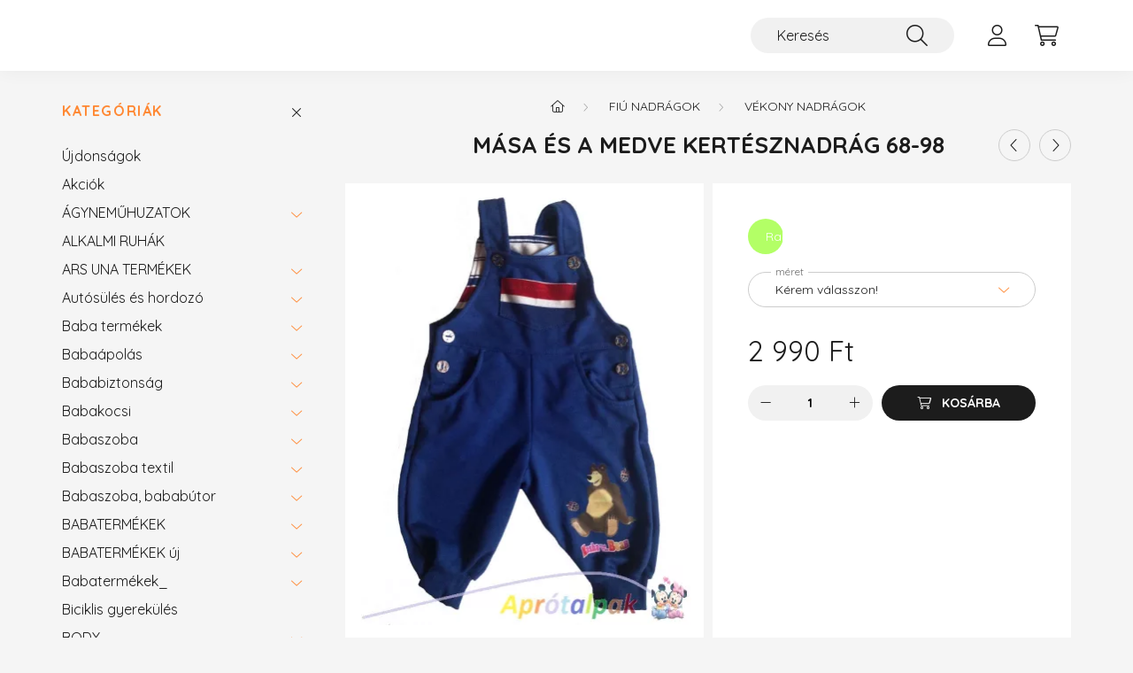

--- FILE ---
content_type: text/html; charset=UTF-8
request_url: https://aprotalpak.com/spd/BM806812/Masa-es-a-medve-kertesznadrag-68-98
body_size: 23704
content:
<!DOCTYPE html>
<html lang="hu">
    <head>
        <meta charset="utf-8">
<meta name="description" content="Mása és a medve kertésznadrág 68-98, Anyaga:100%pamut Gyártó:magyar 98:th:79 bh:37 92:th:74 bh:34 86:th:68 bh:30 80:th:61 bh:25,5 74:th:55 bh:23 68:th:50 bh:20,">
<meta name="robots" content="index, follow">
<meta http-equiv="X-UA-Compatible" content="IE=Edge">
<meta property="og:site_name" content="aprótalpak" />
<meta property="og:title" content="Mása és a medve kertésznadrág 68-98 - aprótalpak">
<meta property="og:description" content="Mása és a medve kertésznadrág 68-98, Anyaga:100%pamut Gyártó:magyar 98:th:79 bh:37 92:th:74 bh:34 86:th:68 bh:30 80:th:61 bh:25,5 74:th:55 bh:23 68:th:50 bh:20,">
<meta property="og:type" content="product">
<meta property="og:url" content="https://aprotalpak.com/spd/BM806812/Masa-es-a-medve-kertesznadrag-68-98">
<meta property="og:image" content="https://aprotalpak.com/img/5343/BM806812/BM806812.webp">
<meta name="facebook-domain-verification" content="kqsshs6fkpg385ybvmenio5tlujkhw">
<meta property="fb:admins" content="743956629012700">
<meta name="mobile-web-app-capable" content="yes">
<meta name="apple-mobile-web-app-capable" content="yes">
<meta name="MobileOptimized" content="320">
<meta name="HandheldFriendly" content="true">

<title>Mása és a medve kertésznadrág 68-98 - aprótalpak</title>


<script>
var service_type="shop";
var shop_url_main="https://aprotalpak.com";
var actual_lang="hu";
var money_len="0";
var money_thousend=" ";
var money_dec=",";
var shop_id=5343;
var unas_design_url="https:"+"/"+"/"+"aprotalpak.com"+"/"+"!common_design"+"/"+"base"+"/"+"002200"+"/";
var unas_design_code='002200';
var unas_base_design_code='2200';
var unas_design_ver=4;
var unas_design_subver=4;
var unas_shop_url='https://aprotalpak.com';
var responsive="yes";
var config_plus=new Array();
config_plus['product_tooltip']=1;
config_plus['cart_redirect']=1;
config_plus['money_type']='Ft';
config_plus['money_type_display']='Ft';
var lang_text=new Array();

var UNAS = UNAS || {};
UNAS.shop={"base_url":'https://aprotalpak.com',"domain":'aprotalpak.com',"username":'aprotalpak.unas.hu',"id":5343,"lang":'hu',"currency_type":'Ft',"currency_code":'HUF',"currency_rate":'1',"currency_length":0,"base_currency_length":0,"canonical_url":'https://aprotalpak.com/spd/BM806812/Masa-es-a-medve-kertesznadrag-68-98'};
UNAS.design={"code":'002200',"page":'product_details'};
UNAS.api_auth="806f6376b135382830cf49a6209669a3";
UNAS.customer={"email":'',"id":0,"group_id":0,"without_registration":0};
UNAS.shop["category_id"]="354630";
UNAS.shop["sku"]="BM806812";
UNAS.shop["product_id"]="101903850";
UNAS.shop["only_private_customer_can_purchase"] = false;
 

UNAS.text = {
    "button_overlay_close": `Bezár`,
    "popup_window": `Felugró ablak`,
    "list": `lista`,
    "updating_in_progress": `frissítés folyamatban`,
    "updated": `frissítve`,
    "is_opened": `megnyitva`,
    "is_closed": `bezárva`,
    "deleted": `törölve`,
    "consent_granted": `hozzájárulás megadva`,
    "consent_rejected": `hozzájárulás elutasítva`,
    "field_is_incorrect": `mező hibás`,
    "error_title": `Hiba!`,
    "product_variants": `termék változatok`,
    "product_added_to_cart": `A termék a kosárba került`,
    "product_added_to_cart_with_qty_problem": `A termékből csak [qty_added_to_cart] [qty_unit] került kosárba`,
    "product_removed_from_cart": `A termék törölve a kosárból`,
    "reg_title_name": `Név`,
    "reg_title_company_name": `Cégnév`,
    "number_of_items_in_cart": `Kosárban lévő tételek száma`,
    "cart_is_empty": `A kosár üres`,
    "cart_updated": `A kosár frissült`
};


UNAS.text["delete_from_compare"]= `Törlés összehasonlításból`;
UNAS.text["comparison"]= `Összehasonlítás`;

UNAS.text["delete_from_favourites"]= `Törlés a kedvencek közül`;
UNAS.text["add_to_favourites"]= `Kedvencekhez`;






window.lazySizesConfig=window.lazySizesConfig || {};
window.lazySizesConfig.loadMode=1;
window.lazySizesConfig.loadHidden=false;

window.dataLayer = window.dataLayer || [];
function gtag(){dataLayer.push(arguments)};
gtag('js', new Date());
</script>

<script src="https://aprotalpak.com/!common_packages/jquery/jquery-3.2.1.js?mod_time=1683104288"></script>
<script src="https://aprotalpak.com/!common_packages/jquery/plugins/migrate/migrate.js?mod_time=1683104288"></script>
<script src="https://aprotalpak.com/!common_packages/jquery/plugins/autocomplete/autocomplete.js?mod_time=1751452520"></script>
<script src="https://aprotalpak.com/!common_packages/jquery/plugins/tools/overlay/overlay.js?mod_time=1753784914"></script>
<script src="https://aprotalpak.com/!common_packages/jquery/plugins/tools/toolbox/toolbox.expose.js?mod_time=1724313744"></script>
<script src="https://aprotalpak.com/!common_packages/jquery/plugins/lazysizes/lazysizes.min.js?mod_time=1683104288"></script>
<script src="https://aprotalpak.com/!common_packages/jquery/plugins/lazysizes/plugins/bgset/ls.bgset.min.js?mod_time=1752825098"></script>
<script src="https://aprotalpak.com/!common_packages/jquery/own/shop_common/exploded/common.js?mod_time=1764831093"></script>
<script src="https://aprotalpak.com/!common_packages/jquery/own/shop_common/exploded/common_overlay.js?mod_time=1754986322"></script>
<script src="https://aprotalpak.com/!common_packages/jquery/own/shop_common/exploded/common_shop_popup.js?mod_time=1754991412"></script>
<script src="https://aprotalpak.com/!common_packages/jquery/own/shop_common/exploded/page_product_details.js?mod_time=1751452520"></script>
<script src="https://aprotalpak.com/!common_packages/jquery/own/shop_common/exploded/function_favourites.js?mod_time=1725525511"></script>
<script src="https://aprotalpak.com/!common_packages/jquery/own/shop_common/exploded/function_compare.js?mod_time=1751452520"></script>
<script src="https://aprotalpak.com/!common_packages/jquery/own/shop_common/exploded/function_recommend.js?mod_time=1751452520"></script>
<script src="https://aprotalpak.com/!common_packages/jquery/own/shop_common/exploded/function_product_print.js?mod_time=1725525511"></script>
<script src="https://aprotalpak.com/!common_packages/jquery/plugins/hoverintent/hoverintent.js?mod_time=1683104288"></script>
<script src="https://aprotalpak.com/!common_packages/jquery/own/shop_tooltip/shop_tooltip.js?mod_time=1753441723"></script>
<script src="https://aprotalpak.com/!common_design/base/002200/main.js?mod_time=1753356622"></script>
<script src="https://aprotalpak.com/!common_packages/jquery/plugins/flickity/v3/flickity.pkgd.min.js?mod_time=1753784914"></script>
<script src="https://aprotalpak.com/!common_packages/jquery/plugins/flickity/v3/as-nav-for.js?mod_time=1683104288"></script>
<script src="https://aprotalpak.com/!common_packages/jquery/plugins/toastr/toastr.min.js?mod_time=1683104288"></script>
<script src="https://aprotalpak.com/!common_packages/jquery/plugins/tippy/popper-2.4.4.min.js?mod_time=1683104288"></script>
<script src="https://aprotalpak.com/!common_packages/jquery/plugins/tippy/tippy-bundle.umd.min.js?mod_time=1683104288"></script>
<script src="https://aprotalpak.com/!common_packages/jquery/plugins/photoswipe/photoswipe.min.js?mod_time=1683104288"></script>
<script src="https://aprotalpak.com/!common_packages/jquery/plugins/photoswipe/photoswipe-ui-default.min.js?mod_time=1683104288"></script>

<link href="https://aprotalpak.com/temp/shop_5343_3e9e6b4319674da7b665a9e4993c496c.css?mod_time=1769174089" rel="stylesheet" type="text/css">

<link href="https://aprotalpak.com/spd/BM806812/Masa-es-a-medve-kertesznadrag-68-98" rel="canonical">
    <link id="favicon-32x32" rel="icon" type="image/png" href="https://aprotalpak.com/!common_design/own/image/favicon_32x32.png" sizes="32x32">
    <link id="favicon-192x192" rel="icon" type="image/png" href="https://aprotalpak.com/!common_design/own/image/favicon_192x192.png" sizes="192x192">
            <link rel="apple-touch-icon" href="https://aprotalpak.com/!common_design/own/image/favicon_32x32.png" sizes="32x32">
        <link rel="apple-touch-icon" href="https://aprotalpak.com/!common_design/own/image/favicon_192x192.png" sizes="192x192">
        <script>
        gtag('consent', 'default', {
           'ad_storage': 'granted',
           'ad_user_data': 'granted',
           'ad_personalization': 'granted',
           'analytics_storage': 'granted',
           'functionality_storage': 'granted',
           'personalization_storage': 'granted',
           'security_storage': 'granted'
        });

    
        gtag('consent', 'update', {
           'ad_storage': 'granted',
           'ad_user_data': 'granted',
           'ad_personalization': 'granted',
           'analytics_storage': 'granted',
           'functionality_storage': 'granted',
           'personalization_storage': 'granted',
           'security_storage': 'granted'
        });

        </script>
    
    <script>
    var facebook_pixel=1;
    /* <![CDATA[ */
        !function(f,b,e,v,n,t,s){if(f.fbq)return;n=f.fbq=function(){n.callMethod?
            n.callMethod.apply(n,arguments):n.queue.push(arguments)};if(!f._fbq)f._fbq=n;
            n.push=n;n.loaded=!0;n.version='2.0';n.queue=[];t=b.createElement(e);t.async=!0;
            t.src=v;s=b.getElementsByTagName(e)[0];s.parentNode.insertBefore(t,s)}(window,
                document,'script','//connect.facebook.net/en_US/fbevents.js');

        fbq('init', '845271373035373');
                fbq('track', 'PageView', {}, {eventID:'PageView.aXS-Ybn5Z-uKeCLe_2lWjQABb9o'});
        
        fbq('track', 'ViewContent', {
            content_name: 'Mása és a medve kertésznadrág 68-98',
            content_category: 'FIÚ NADRÁGOK > VÉKONY NADRÁGOK',
            content_ids: ['BM806812'],
            contents: [{'id': 'BM806812', 'quantity': '1'}],
            content_type: 'product',
            value: 2990,
            currency: 'HUF'
        }, {eventID:'ViewContent.aXS-Ybn5Z-uKeCLe_2lWjQABb9o'});

        
        $(document).ready(function() {
            $(document).on("addToCart", function(event, product_array){
                facebook_event('AddToCart',{
					content_name: product_array.name,
					content_category: product_array.category,
					content_ids: [product_array.sku],
					contents: [{'id': product_array.sku, 'quantity': product_array.qty}],
					content_type: 'product',
					value: product_array.price,
					currency: 'HUF'
				}, {eventID:'AddToCart.' + product_array.event_id});
            });

            $(document).on("addToFavourites", function(event, product_array){
                facebook_event('AddToWishlist', {
                    content_ids: [product_array.sku],
                    content_type: 'product'
                }, {eventID:'AddToFavourites.' + product_array.event_id});
            });
        });

    /* ]]> */
    </script>


<script src="https://script.v3.miclub.hu/js/apis.js" ></script>


<script>

    MIV3ClientApiV1Unas({
        iId: '690a588b5f9ab8001ae7c59b'
    });

</script>


        <meta content="width=device-width, initial-scale=1.0" name="viewport" />
        <link rel="preconnect" href="https://fonts.gstatic.com">
        <link rel="preload" href="https://fonts.googleapis.com/css2?family=Quicksand:wght@400;700&display=swap" as="style" />
        <link rel="stylesheet" href="https://fonts.googleapis.com/css2?family=Quicksand:wght@400;700&display=swap" media="print" onload="this.media='all'">
        <noscript>
            <link rel="stylesheet" href="https://fonts.googleapis.com/css2?family=Quicksand:wght@400;700&display=swap" />
        </noscript>
        
        
        
        
        
        

        
        
        
        
                    
            
            
            
            
            
            
            
            
            
                
    </head>

                
                
    
    
    
    
    
                     
    
    <body class='design_ver4 design_subver1 design_subver2 design_subver3 design_subver4' id="ud_shop_artdet">
    
        <div id="fb-root"></div>
    <script>
        window.fbAsyncInit = function() {
            FB.init({
                xfbml            : true,
                version          : 'v22.0'
            });
        };
    </script>
    <script async defer crossorigin="anonymous" src="https://connect.facebook.net/hu_HU/sdk.js"></script>
    <div id="image_to_cart" style="display:none; position:absolute; z-index:100000;"></div>
<div class="overlay_common overlay_warning" id="overlay_cart_add"></div>
<script>$(document).ready(function(){ overlay_init("cart_add",{"onBeforeLoad":false}); });</script>
<div id="overlay_login_outer"></div>	
	<script>
	$(document).ready(function(){
	    var login_redir_init="";

		$("#overlay_login_outer").overlay({
			onBeforeLoad: function() {
                var login_redir_temp=login_redir_init;
                if (login_redir_act!="") {
                    login_redir_temp=login_redir_act;
                    login_redir_act="";
                }

				                    var temp_href="https://aprotalpak.com/shop_login.php";
                    if (login_redir_temp!="") temp_href=temp_href+"?login_redir="+encodeURIComponent(login_redir_temp);
					location.href=temp_href;
								},
			top: 50,
						closeOnClick: (config_plus['overlay_close_on_click_forced'] === 1),
			onClose: function(event, overlayIndex) {
				$("#login_redir").val("");
			},
			load: false
		});
		
			});
	function overlay_login() {
		$(document).ready(function(){
			$("#overlay_login_outer").overlay().load();
		});
	}
	function overlay_login_remind() {
        if (unas_design_ver >= 5) {
            $("#overlay_remind").overlay().load();
        } else {
            $(document).ready(function () {
                $("#overlay_login_outer").overlay().close();
                setTimeout('$("#overlay_remind").overlay().load();', 250);
            });
        }
	}

    var login_redir_act="";
    function overlay_login_redir(redir) {
        login_redir_act=redir;
        $("#overlay_login_outer").overlay().load();
    }
	</script>  
	<div class="overlay_common overlay_info" id="overlay_remind"></div>
<script>$(document).ready(function(){ overlay_init("remind",[]); });</script>

	<script>
    	function overlay_login_error_remind() {
		$(document).ready(function(){
			load_login=0;
			$("#overlay_error").overlay().close();
			setTimeout('$("#overlay_remind").overlay().load();', 250);	
		});
	}
	</script>  
	<div class="overlay_common overlay_info" id="overlay_newsletter"></div>
<script>$(document).ready(function(){ overlay_init("newsletter",[]); });</script>

<script>
function overlay_newsletter() {
    $(document).ready(function(){
        $("#overlay_newsletter").overlay().load();
    });
}
</script>
<div class="overlay_common overlay_error" id="overlay_script"></div>
<script>$(document).ready(function(){ overlay_init("script",[]); });</script>
    <script>
    $(document).ready(function() {
        $.ajax({
            type: "GET",
            url: "https://aprotalpak.com/shop_ajax/ajax_stat.php",
            data: {master_shop_id:"5343",get_ajax:"1"}
        });
    });
    </script>
    

    <div id="container" class="page_shop_artdet_BM806812">
                

        <header class="header js-header">
            <div class="header-inner js-header-inner">
                <div class="container">
                    <div class="row gutters-10 gutters-xl-20 flex-nowrap justify-content-center align-items-center py-3 py-lg-4 position-relative">
                        <div class="header__left col col-lg-auto">
                            <div class="header__left-inner d-flex align-items-center">
                                <button type="button" class="hamburger__btn dropdown--btn d-xl-none" id="hamburger__btn" aria-label="hamburger button" data-btn-for=".main__left">
                                    <span class="hamburger__btn-icon icon--hamburger"></span>
                                </button>
                                
                            </div>
                        </div>

                        <div class="header__right col-auto col-lg">
                            <div class="row gutters-10 align-items-center">
                                
                                <div class="col-auto col-xl d-flex justify-content-end position-static">
                                    
                                    

                                    <button class="search-box__dropdown-btn dropdown--btn d-xl-none" aria-label="search button" type="button" data-btn-for=".search-box__dropdown">
                                        <span class="search-box__dropdown-btn-icon icon--search"></span>
                                    </button>
                                    <div class="search-box search-box__dropdown dropdown--content dropdown--content-till-lg" data-content-for=".search__dropdown-btn" data-content-direction="full">
                                        <div class="dropdown--content-inner search-box__inner position-relative js-search browser-is-chrome" id="box_search_content">
    <form name="form_include_search" id="form_include_search" action="https://aprotalpak.com/shop_search.php" method="get">
    <div class="box-search-group">
        <input data-stay-visible-breakpoint="1200" class="search-box__input ac_input form-control js-search-input" name="search"
               pattern=".{3,100}" id="box_search_input" value="" aria-label="Keresés"
               title="Hosszabb kereső kifejezést írjon be!" placeholder="Keresés" type="search" maxlength="100" autocomplete="off"
               required        >
        <div class='search-box__search-btn-outer input-group-append' title='Keresés'>
            <button class='search-btn' aria-label="Keresés">
                <span class="search-btn-icon icon--search"></span>
            </button>
        </div>
        <div class="search__loading">
            <div class="loading-spinner--small"></div>
        </div>
    </div>
    <div class="search-box__mask"></div>
    </form>
    <div class="ac_results"></div>
</div>
<script>
    $(document).ready(function(){
        $(document).on('smartSearchInputLoseFocus', function(){
            if ($('.js-search-smart-autocomplete').length>0) {
                setTimeout(function () {
                    let height = $(window).height() - ($('.js-search-smart-autocomplete').offset().top - $(window).scrollTop()) - 20;
                    $('.search-smart-autocomplete').css('max-height', height + 'px');
                }, 300);
            }
        });
    });
</script>

                                    </div>

                                        <button type="button" class="profile__btn js-profile-btn dropdown--btn" id="profile__btn" data-orders="https://aprotalpak.com/shop_order_track.php" aria-label="profile button" data-btn-for=".profile__dropdown">
        <span class="profile__btn-icon icon--head"></span>
    </button>
    <div class="profile__dropdown dropdown--content" data-content-for=".profile__btn" data-content-direction="right">
        <div class="dropdown--content-inner">
                    <div class="profile__title">
                <span class="profile__title-icon icon--b-head"></span>
                <span class="profile__title-text">Belépés</span>
            </div>
            <div class='login-box__loggedout-container'>
                <form name="form_login" action="https://aprotalpak.com/shop_logincheck.php" method="post"><input name="file_back" type="hidden" value="/spd/BM806812/Masa-es-a-medve-kertesznadrag-68-98"><input type="hidden" name="login_redir" value="" id="login_redir">
                <div class="login-box__form-inner">
                    <div class="form-group login-box__input-field form-label-group">
                        <input name="shop_user_login" id="shop_user_login" aria-label="Email" placeholder='Email' type="text" maxlength="100" class="form-control" spellcheck="false" autocomplete="email" autocapitalize="off">
                        <label for="shop_user_login">Email</label>
                    </div>
                    <div class="form-group login-box__input-field form-label-group mb-4">
                        <input name="shop_pass_login" id="shop_pass_login" aria-label="Jelszó" placeholder="Jelszó" type="password" maxlength="100" class="form-control" spellcheck="false" autocomplete="current-password" autocapitalize="off">
                        <label for="shop_pass_login">Jelszó</label>
                    </div>
                    <div class="form-group text-center mb-4">
                        <button type="submit" class="btn btn-primary">Belép</button>
                    </div>
                                        <div class="line-separator"></div>
                    <div class="form-group text-center">
                        <div class="login-box__reg-btn-wrap">
                            <a class="login-box__reg-btn btn btn-secondary" href="https://aprotalpak.com/shop_reg.php?no_reg=0">Regisztráció</a>
                        </div>
                        <div class="login-box__remind-btn-wrap">
                            <button type="button" class="login-box__remind-btn btn btn-secondary" onclick="handleCloseDropdowns(); overlay_login_remind();">Elfelejtettem a jelszavamat</button>
                        </div>
                    </div>
                </div>
                </form>
            </div>
                </div>
    </div>


                                    <button class="cart-box__btn dropdown--btn js-cart-box-loaded-by-ajax" aria-label="cart button" type="button" data-btn-for=".cart-box__dropdown">
                                        <span class="cart-box__btn-icon icon--cart">
                                                <span id="box_cart_content" class="cart-box">            </span>
                                        </span>
                                    </button>
                                                                        <div class="cart-box__dropdown dropdown--content js-cart-box-dropdown" data-content-for=".cart-box__btn" data-content-direction="right">
                                        <div class="h-100 dropdown--content-inner" id="box_cart_content2">
                                            <div class="loading-spinner-wrapper text-center">
                                                <div class="loading-spinner--small" style="width:30px;height:30px;"></div>
                                            </div>
                                            <script>
                                                $(document).ready(function(){
                                                    $('.cart-box__btn').on('click', function(){
                                                        let $this_btn = $(this);
                                                        const $box_cart_2 = $("#box_cart_content2");

                                                        if (!$this_btn.hasClass('ajax-loading') && !$this_btn.hasClass('is-loaded')) {
                                                            $.ajax({
                                                                type: "GET",
                                                                async: true,
                                                                url: "https://aprotalpak.com/shop_ajax/ajax_box_cart.php?get_ajax=1&lang_master=hu&cart_num=2",
                                                                beforeSend:function(){
                                                                    $this_btn.addClass('ajax-loading');
                                                                    $box_cart_2.addClass('ajax-loading');
                                                                },
                                                                success: function (data) {
                                                                    $box_cart_2.html(data).removeClass('ajax-loading').addClass("is-loaded");
                                                                    $this_btn.removeClass('ajax-loading').addClass("is-loaded");

                                                                    const $box_cart_free_shipping_el = $(".js-cart-box-free-shipping", $box_cart_2);
                                                                    const $box_cart_sum_and_btns_el = $(".js-cart-box-sum-and-btns", $box_cart_2);
                                                                    const $box_cart_header_el = $(".js-cart-box-title", $box_cart_2);

                                                                    requestAnimationFrame(function() {
                                                                        if ($box_cart_free_shipping_el.length > 0 && $box_cart_free_shipping_el.css('display') != 'none') {
                                                                            root.style.setProperty("--cart-box-free-shipping-height", $box_cart_free_shipping_el.outerHeight(true) + "px");
                                                                        }
                                                                        if ($box_cart_header_el.length > 0 && $box_cart_header_el.css('display') != 'none') {
                                                                            root.style.setProperty("--cart-box-header-height", $box_cart_header_el.outerHeight(true) + "px");
                                                                        }
                                                                        root.style.setProperty("--cart-box-sum-and-btns", $box_cart_sum_and_btns_el.outerHeight(true) + "px");
                                                                    })
                                                                }
                                                            });
                                                        }
                                                    });
                                                });
                                            </script>
                                            
                                        </div>
                                    </div>
                                                                    </div>
                            </div>
                        </div>
                    </div>
                </div>
            </div>
        </header>
        
        <main class="main">
            <div class="container">
                <div class="row">
                                        <div class="main__left col-auto dropdown--content dropdown--content-till-lg" data-content-for=".hamburger__btn, .filter-top__filter-btn" data-content-direction="left">
                        <button class="main__left-btn-close btn-close d-xl-none" data-close-btn-for=".hamburger__btn, .main__left" type="button" aria-label="bezár" data-text="bezár"></button>
                        <div class="main__left-inner">
                            

                                                        <div id="box_container_shop_cat" class="box_container">
                                <div class="box box--closeable has-opened-content">
                                    <div class="box__title h4">
                                        <span class="box__title-text" onclick="boxContentOpener($(this));">Kategóriák</span>
                                        <button onclick="boxContentOpener($(this));"  aria-expanded="true" class="box__toggle-btn content-toggle-btn" aria-haspopup="listbox" type="button"></button>
                                    </div>
                                    <div class="box__content show js-box-content">
                                                <script>
    function navItemOpen($thisBtn) {
        let $thisParentSubmenu = $thisBtn.closest('.submenu');
        let $thisNavItem = $thisBtn.closest('.nav-item');
        let $thisSubmenu = $thisNavItem.find('.submenu').first();

        /*remove is-opened class form the rest menus (cat+plus)*/
        let $notThisOpenedNavItem = $thisParentSubmenu.find('.nav-item.show').not($thisNavItem);
        $notThisOpenedNavItem.find('.submenu.show').removeClass('show');
        $notThisOpenedNavItem.find('.submenu-toggle-btn').attr('aria-expanded','false');
        $notThisOpenedNavItem.removeClass('show');

        if ($thisNavItem.hasClass('show')) {
            $thisBtn.attr('aria-expanded','false');
            $thisNavItem.removeClass('show');
            $thisSubmenu.removeClass('show');
        } else {
            $thisBtn.attr('aria-expanded','true');
            $thisNavItem.addClass('show');
            $thisSubmenu.addClass('show');
        }
    }
    function catSubLoad($id,$ajaxUrl){
        let $navItem = $('.nav-item[data-id="'+$id+'"]');

        $.ajax({
            type: 'GET',
            url: $ajaxUrl,
            beforeSend: function(){
                $navItem.addClass('ajax-loading');
                setTimeout(function (){
                    if (!$navItem.hasClass('ajax-loaded')) {
                        $navItem.addClass('ajax-loader');
                    }
                }, 500);
            },
            success:function(data){
                $navItem.append(data);
                $("> .nav-link-wrapper > .submenu-toggle-btn", $navItem).attr('onclick','navItemOpen($(this));').trigger('click');
                $navItem.removeClass('ajax-loading ajax-loader').addClass('ajax-loaded');
            }
        });
    }
</script>

<ul id="nav__cat" class="navbar-nav js-navbar-nav">
            <li class="nav-item spec-item js-nav-item-new" data-id="new">
            <div class="nav-link-wrapper">
                <a class="nav-link" href="https://aprotalpak.com/shop_artspec.php?artspec=2">
                    Újdonságok
                                    </a>

                            </div>
                    </li>
            <li class="nav-item spec-item js-nav-item-akcio" data-id="akcio">
            <div class="nav-link-wrapper">
                <a class="nav-link" href="https://aprotalpak.com/shop_artspec.php?artspec=1">
                    Akciók
                                    </a>

                            </div>
                    </li>
            <li class="nav-item has-submenu js-nav-item-202089" data-id="202089">
            <div class="nav-link-wrapper">
                <a class="nav-link" href="https://aprotalpak.com/sct/202089/AGYNEMUHUZATOK">
                    ÁGYNEMŰHUZATOK
                                    </a>

                                <button                         onclick="catSubLoad('202089','https://aprotalpak.com/shop_ajax/ajax_box_cat.php?get_ajax=1&type=layout&change_lang=hu&level=1&key=202089&box_var_name=shop_cat&box_var_layout_cache=1&box_var_expand_cache=yes&box_var_layout_level0=0&box_var_layout=1&box_var_ajax=1&box_var_section=content&box_var_highlight=yes&box_var_type=expand&box_var_div=no&box_var_expand_cache_per_cats=1');" aria-expanded="false"
                                                class="content-toggle-btn submenu-toggle-btn" data-toggle="submenu" aria-haspopup="true" type="button">
                </button>
                            </div>
                    </li>
            <li class="nav-item js-nav-item-817921" data-id="817921">
            <div class="nav-link-wrapper">
                <a class="nav-link" href="https://aprotalpak.com/spl/817921/ALKALMI-RUHAK">
                    ALKALMI RUHÁK
                                    </a>

                            </div>
                    </li>
            <li class="nav-item has-submenu js-nav-item-740096" data-id="740096">
            <div class="nav-link-wrapper">
                <a class="nav-link" href="https://aprotalpak.com/ARS-UNA-TERMEKEK">
                    ARS UNA TERMÉKEK
                                    </a>

                                <button                         onclick="catSubLoad('740096','https://aprotalpak.com/shop_ajax/ajax_box_cat.php?get_ajax=1&type=layout&change_lang=hu&level=1&key=740096&box_var_name=shop_cat&box_var_layout_cache=1&box_var_expand_cache=yes&box_var_layout_level0=0&box_var_layout=1&box_var_ajax=1&box_var_section=content&box_var_highlight=yes&box_var_type=expand&box_var_div=no&box_var_expand_cache_per_cats=1');" aria-expanded="false"
                                                class="content-toggle-btn submenu-toggle-btn" data-toggle="submenu" aria-haspopup="true" type="button">
                </button>
                            </div>
                    </li>
            <li class="nav-item has-submenu js-nav-item-956762" data-id="956762">
            <div class="nav-link-wrapper">
                <a class="nav-link" href="https://aprotalpak.com/Autosules-es-hordozo">
                    Autósülés és hordozó
                                    </a>

                                <button                         onclick="catSubLoad('956762','https://aprotalpak.com/shop_ajax/ajax_box_cat.php?get_ajax=1&type=layout&change_lang=hu&level=1&key=956762&box_var_name=shop_cat&box_var_layout_cache=1&box_var_expand_cache=yes&box_var_layout_level0=0&box_var_layout=1&box_var_ajax=1&box_var_section=content&box_var_highlight=yes&box_var_type=expand&box_var_div=no&box_var_expand_cache_per_cats=1');" aria-expanded="false"
                                                class="content-toggle-btn submenu-toggle-btn" data-toggle="submenu" aria-haspopup="true" type="button">
                </button>
                            </div>
                    </li>
            <li class="nav-item has-submenu js-nav-item-337582" data-id="337582">
            <div class="nav-link-wrapper">
                <a class="nav-link" href="https://aprotalpak.com/Baba-termekek">
                    Baba termékek
                                    </a>

                                <button                         onclick="catSubLoad('337582','https://aprotalpak.com/shop_ajax/ajax_box_cat.php?get_ajax=1&type=layout&change_lang=hu&level=1&key=337582&box_var_name=shop_cat&box_var_layout_cache=1&box_var_expand_cache=yes&box_var_layout_level0=0&box_var_layout=1&box_var_ajax=1&box_var_section=content&box_var_highlight=yes&box_var_type=expand&box_var_div=no&box_var_expand_cache_per_cats=1');" aria-expanded="false"
                                                class="content-toggle-btn submenu-toggle-btn" data-toggle="submenu" aria-haspopup="true" type="button">
                </button>
                            </div>
                    </li>
            <li class="nav-item has-submenu js-nav-item-621069" data-id="621069">
            <div class="nav-link-wrapper">
                <a class="nav-link" href="https://aprotalpak.com/Babaapolas">
                    Babaápolás
                                    </a>

                                <button                         onclick="catSubLoad('621069','https://aprotalpak.com/shop_ajax/ajax_box_cat.php?get_ajax=1&type=layout&change_lang=hu&level=1&key=621069&box_var_name=shop_cat&box_var_layout_cache=1&box_var_expand_cache=yes&box_var_layout_level0=0&box_var_layout=1&box_var_ajax=1&box_var_section=content&box_var_highlight=yes&box_var_type=expand&box_var_div=no&box_var_expand_cache_per_cats=1');" aria-expanded="false"
                                                class="content-toggle-btn submenu-toggle-btn" data-toggle="submenu" aria-haspopup="true" type="button">
                </button>
                            </div>
                    </li>
            <li class="nav-item has-submenu js-nav-item-499201" data-id="499201">
            <div class="nav-link-wrapper">
                <a class="nav-link" href="https://aprotalpak.com/Bababiztonsag">
                    Bababiztonság
                                    </a>

                                <button                         onclick="catSubLoad('499201','https://aprotalpak.com/shop_ajax/ajax_box_cat.php?get_ajax=1&type=layout&change_lang=hu&level=1&key=499201&box_var_name=shop_cat&box_var_layout_cache=1&box_var_expand_cache=yes&box_var_layout_level0=0&box_var_layout=1&box_var_ajax=1&box_var_section=content&box_var_highlight=yes&box_var_type=expand&box_var_div=no&box_var_expand_cache_per_cats=1');" aria-expanded="false"
                                                class="content-toggle-btn submenu-toggle-btn" data-toggle="submenu" aria-haspopup="true" type="button">
                </button>
                            </div>
                    </li>
            <li class="nav-item has-submenu js-nav-item-579305" data-id="579305">
            <div class="nav-link-wrapper">
                <a class="nav-link" href="https://aprotalpak.com/Babakocsi">
                    Babakocsi
                                    </a>

                                <button                         onclick="catSubLoad('579305','https://aprotalpak.com/shop_ajax/ajax_box_cat.php?get_ajax=1&type=layout&change_lang=hu&level=1&key=579305&box_var_name=shop_cat&box_var_layout_cache=1&box_var_expand_cache=yes&box_var_layout_level0=0&box_var_layout=1&box_var_ajax=1&box_var_section=content&box_var_highlight=yes&box_var_type=expand&box_var_div=no&box_var_expand_cache_per_cats=1');" aria-expanded="false"
                                                class="content-toggle-btn submenu-toggle-btn" data-toggle="submenu" aria-haspopup="true" type="button">
                </button>
                            </div>
                    </li>
            <li class="nav-item has-submenu js-nav-item-378913" data-id="378913">
            <div class="nav-link-wrapper">
                <a class="nav-link" href="https://aprotalpak.com/Babaszoba">
                    Babaszoba
                                    </a>

                                <button                         onclick="catSubLoad('378913','https://aprotalpak.com/shop_ajax/ajax_box_cat.php?get_ajax=1&type=layout&change_lang=hu&level=1&key=378913&box_var_name=shop_cat&box_var_layout_cache=1&box_var_expand_cache=yes&box_var_layout_level0=0&box_var_layout=1&box_var_ajax=1&box_var_section=content&box_var_highlight=yes&box_var_type=expand&box_var_div=no&box_var_expand_cache_per_cats=1');" aria-expanded="false"
                                                class="content-toggle-btn submenu-toggle-btn" data-toggle="submenu" aria-haspopup="true" type="button">
                </button>
                            </div>
                    </li>
            <li class="nav-item has-submenu js-nav-item-362187" data-id="362187">
            <div class="nav-link-wrapper">
                <a class="nav-link" href="https://aprotalpak.com/Babaszoba-textil">
                    Babaszoba textil
                                    </a>

                                <button                         onclick="catSubLoad('362187','https://aprotalpak.com/shop_ajax/ajax_box_cat.php?get_ajax=1&type=layout&change_lang=hu&level=1&key=362187&box_var_name=shop_cat&box_var_layout_cache=1&box_var_expand_cache=yes&box_var_layout_level0=0&box_var_layout=1&box_var_ajax=1&box_var_section=content&box_var_highlight=yes&box_var_type=expand&box_var_div=no&box_var_expand_cache_per_cats=1');" aria-expanded="false"
                                                class="content-toggle-btn submenu-toggle-btn" data-toggle="submenu" aria-haspopup="true" type="button">
                </button>
                            </div>
                    </li>
            <li class="nav-item has-submenu js-nav-item-225677" data-id="225677">
            <div class="nav-link-wrapper">
                <a class="nav-link" href="https://aprotalpak.com/Babaszoba-bababutor">
                    Babaszoba, bababútor
                                    </a>

                                <button                         onclick="catSubLoad('225677','https://aprotalpak.com/shop_ajax/ajax_box_cat.php?get_ajax=1&type=layout&change_lang=hu&level=1&key=225677&box_var_name=shop_cat&box_var_layout_cache=1&box_var_expand_cache=yes&box_var_layout_level0=0&box_var_layout=1&box_var_ajax=1&box_var_section=content&box_var_highlight=yes&box_var_type=expand&box_var_div=no&box_var_expand_cache_per_cats=1');" aria-expanded="false"
                                                class="content-toggle-btn submenu-toggle-btn" data-toggle="submenu" aria-haspopup="true" type="button">
                </button>
                            </div>
                    </li>
            <li class="nav-item has-submenu js-nav-item-934086" data-id="934086">
            <div class="nav-link-wrapper">
                <a class="nav-link" href="https://aprotalpak.com/sct/934086/BABATERMEKEK">
                    BABATERMÉKEK 
                                    </a>

                                <button                         onclick="catSubLoad('934086','https://aprotalpak.com/shop_ajax/ajax_box_cat.php?get_ajax=1&type=layout&change_lang=hu&level=1&key=934086&box_var_name=shop_cat&box_var_layout_cache=1&box_var_expand_cache=yes&box_var_layout_level0=0&box_var_layout=1&box_var_ajax=1&box_var_section=content&box_var_highlight=yes&box_var_type=expand&box_var_div=no&box_var_expand_cache_per_cats=1');" aria-expanded="false"
                                                class="content-toggle-btn submenu-toggle-btn" data-toggle="submenu" aria-haspopup="true" type="button">
                </button>
                            </div>
                    </li>
            <li class="nav-item has-submenu js-nav-item-734938" data-id="734938">
            <div class="nav-link-wrapper">
                <a class="nav-link" href="https://aprotalpak.com/sct/734938/BABATERMEKEK-uj">
                    BABATERMÉKEK új
                                    </a>

                                <button                         onclick="catSubLoad('734938','https://aprotalpak.com/shop_ajax/ajax_box_cat.php?get_ajax=1&type=layout&change_lang=hu&level=1&key=734938&box_var_name=shop_cat&box_var_layout_cache=1&box_var_expand_cache=yes&box_var_layout_level0=0&box_var_layout=1&box_var_ajax=1&box_var_section=content&box_var_highlight=yes&box_var_type=expand&box_var_div=no&box_var_expand_cache_per_cats=1');" aria-expanded="false"
                                                class="content-toggle-btn submenu-toggle-btn" data-toggle="submenu" aria-haspopup="true" type="button">
                </button>
                            </div>
                    </li>
            <li class="nav-item has-submenu js-nav-item-419767" data-id="419767">
            <div class="nav-link-wrapper">
                <a class="nav-link" href="https://aprotalpak.com/sct/419767/Babatermekek">
                    Babatermékek_
                                    </a>

                                <button                         onclick="catSubLoad('419767','https://aprotalpak.com/shop_ajax/ajax_box_cat.php?get_ajax=1&type=layout&change_lang=hu&level=1&key=419767&box_var_name=shop_cat&box_var_layout_cache=1&box_var_expand_cache=yes&box_var_layout_level0=0&box_var_layout=1&box_var_ajax=1&box_var_section=content&box_var_highlight=yes&box_var_type=expand&box_var_div=no&box_var_expand_cache_per_cats=1');" aria-expanded="false"
                                                class="content-toggle-btn submenu-toggle-btn" data-toggle="submenu" aria-haspopup="true" type="button">
                </button>
                            </div>
                    </li>
            <li class="nav-item js-nav-item-288717" data-id="288717">
            <div class="nav-link-wrapper">
                <a class="nav-link" href="https://aprotalpak.com/Biciklis-gyerekules">
                    Biciklis gyerekülés
                                    </a>

                            </div>
                    </li>
            <li class="nav-item has-submenu js-nav-item-229646" data-id="229646">
            <div class="nav-link-wrapper">
                <a class="nav-link" href="https://aprotalpak.com/sct/229646/BODY">
                    BODY
                                    </a>

                                <button                         onclick="catSubLoad('229646','https://aprotalpak.com/shop_ajax/ajax_box_cat.php?get_ajax=1&type=layout&change_lang=hu&level=1&key=229646&box_var_name=shop_cat&box_var_layout_cache=1&box_var_expand_cache=yes&box_var_layout_level0=0&box_var_layout=1&box_var_ajax=1&box_var_section=content&box_var_highlight=yes&box_var_type=expand&box_var_div=no&box_var_expand_cache_per_cats=1');" aria-expanded="false"
                                                class="content-toggle-btn submenu-toggle-btn" data-toggle="submenu" aria-haspopup="true" type="button">
                </button>
                            </div>
                    </li>
            <li class="nav-item js-nav-item-101563" data-id="101563">
            <div class="nav-link-wrapper">
                <a class="nav-link" href="https://aprotalpak.com/Disney-termekek">
                    Disney termékek
                                    </a>

                            </div>
                    </li>
            <li class="nav-item has-submenu js-nav-item-352907" data-id="352907">
            <div class="nav-link-wrapper">
                <a class="nav-link" href="https://aprotalpak.com/DORKO-DRK">
                    DORKO-DRK
                                    </a>

                                <button                         onclick="catSubLoad('352907','https://aprotalpak.com/shop_ajax/ajax_box_cat.php?get_ajax=1&type=layout&change_lang=hu&level=1&key=352907&box_var_name=shop_cat&box_var_layout_cache=1&box_var_expand_cache=yes&box_var_layout_level0=0&box_var_layout=1&box_var_ajax=1&box_var_section=content&box_var_highlight=yes&box_var_type=expand&box_var_div=no&box_var_expand_cache_per_cats=1');" aria-expanded="false"
                                                class="content-toggle-btn submenu-toggle-btn" data-toggle="submenu" aria-haspopup="true" type="button">
                </button>
                            </div>
                    </li>
            <li class="nav-item has-submenu js-nav-item-120429" data-id="120429">
            <div class="nav-link-wrapper">
                <a class="nav-link" href="https://aprotalpak.com/sct/120429/EGYEB-APROSAGOK">
                    EGYÉB APRÓSÁGOK
                                    </a>

                                <button                         onclick="catSubLoad('120429','https://aprotalpak.com/shop_ajax/ajax_box_cat.php?get_ajax=1&type=layout&change_lang=hu&level=1&key=120429&box_var_name=shop_cat&box_var_layout_cache=1&box_var_expand_cache=yes&box_var_layout_level0=0&box_var_layout=1&box_var_ajax=1&box_var_section=content&box_var_highlight=yes&box_var_type=expand&box_var_div=no&box_var_expand_cache_per_cats=1');" aria-expanded="false"
                                                class="content-toggle-btn submenu-toggle-btn" data-toggle="submenu" aria-haspopup="true" type="button">
                </button>
                            </div>
                    </li>
            <li class="nav-item has-submenu js-nav-item-839707" data-id="839707">
            <div class="nav-link-wrapper">
                <a class="nav-link" href="https://aprotalpak.com/sct/839707/EGYEB-KELLEKEK">
                    EGYÉB KELLÉKEK
                                    </a>

                                <button                         onclick="catSubLoad('839707','https://aprotalpak.com/shop_ajax/ajax_box_cat.php?get_ajax=1&type=layout&change_lang=hu&level=1&key=839707&box_var_name=shop_cat&box_var_layout_cache=1&box_var_expand_cache=yes&box_var_layout_level0=0&box_var_layout=1&box_var_ajax=1&box_var_section=content&box_var_highlight=yes&box_var_type=expand&box_var_div=no&box_var_expand_cache_per_cats=1');" aria-expanded="false"
                                                class="content-toggle-btn submenu-toggle-btn" data-toggle="submenu" aria-haspopup="true" type="button">
                </button>
                            </div>
                    </li>
            <li class="nav-item js-nav-item-343912" data-id="343912">
            <div class="nav-link-wrapper">
                <a class="nav-link" href="https://aprotalpak.com/spl/343912/ELOKE">
                    ELŐKE
                                    </a>

                            </div>
                    </li>
            <li class="nav-item js-nav-item-261420" data-id="261420">
            <div class="nav-link-wrapper">
                <a class="nav-link" href="https://aprotalpak.com/spl/261420/ESERNYOK">
                    ESERNYŐK
                                    </a>

                            </div>
                    </li>
            <li class="nav-item has-submenu js-nav-item-280118" data-id="280118">
            <div class="nav-link-wrapper">
                <a class="nav-link" href="https://aprotalpak.com/Etetes">
                    Etetés
                                    </a>

                                <button                         onclick="catSubLoad('280118','https://aprotalpak.com/shop_ajax/ajax_box_cat.php?get_ajax=1&type=layout&change_lang=hu&level=1&key=280118&box_var_name=shop_cat&box_var_layout_cache=1&box_var_expand_cache=yes&box_var_layout_level0=0&box_var_layout=1&box_var_ajax=1&box_var_section=content&box_var_highlight=yes&box_var_type=expand&box_var_div=no&box_var_expand_cache_per_cats=1');" aria-expanded="false"
                                                class="content-toggle-btn submenu-toggle-btn" data-toggle="submenu" aria-haspopup="true" type="button">
                </button>
                            </div>
                    </li>
            <li class="nav-item has-submenu js-nav-item-337880" data-id="337880">
            <div class="nav-link-wrapper">
                <a class="nav-link" href="https://aprotalpak.com/Etetoszek">
                    Etetőszék
                                    </a>

                                <button                         onclick="catSubLoad('337880','https://aprotalpak.com/shop_ajax/ajax_box_cat.php?get_ajax=1&type=layout&change_lang=hu&level=1&key=337880&box_var_name=shop_cat&box_var_layout_cache=1&box_var_expand_cache=yes&box_var_layout_level0=0&box_var_layout=1&box_var_ajax=1&box_var_section=content&box_var_highlight=yes&box_var_type=expand&box_var_div=no&box_var_expand_cache_per_cats=1');" aria-expanded="false"
                                                class="content-toggle-btn submenu-toggle-btn" data-toggle="submenu" aria-haspopup="true" type="button">
                </button>
                            </div>
                    </li>
            <li class="nav-item has-submenu js-nav-item-123161" data-id="123161">
            <div class="nav-link-wrapper">
                <a class="nav-link" href="https://aprotalpak.com/sct/123161/EXTRA-AKCIO-Utolso-darabok">
                    EXTRA AKCIÓ (Utolsó darabok)
                                    </a>

                                <button                         onclick="catSubLoad('123161','https://aprotalpak.com/shop_ajax/ajax_box_cat.php?get_ajax=1&type=layout&change_lang=hu&level=1&key=123161&box_var_name=shop_cat&box_var_layout_cache=1&box_var_expand_cache=yes&box_var_layout_level0=0&box_var_layout=1&box_var_ajax=1&box_var_section=content&box_var_highlight=yes&box_var_type=expand&box_var_div=no&box_var_expand_cache_per_cats=1');" aria-expanded="false"
                                                class="content-toggle-btn submenu-toggle-btn" data-toggle="submenu" aria-haspopup="true" type="button">
                </button>
                            </div>
                    </li>
            <li class="nav-item has-submenu js-nav-item-962258" data-id="962258">
            <div class="nav-link-wrapper">
                <a class="nav-link" href="https://aprotalpak.com/sct/962258/FEHERNEMU">
                    FEHÉRNEMŰ
                                    </a>

                                <button                         onclick="catSubLoad('962258','https://aprotalpak.com/shop_ajax/ajax_box_cat.php?get_ajax=1&type=layout&change_lang=hu&level=1&key=962258&box_var_name=shop_cat&box_var_layout_cache=1&box_var_expand_cache=yes&box_var_layout_level0=0&box_var_layout=1&box_var_ajax=1&box_var_section=content&box_var_highlight=yes&box_var_type=expand&box_var_div=no&box_var_expand_cache_per_cats=1');" aria-expanded="false"
                                                class="content-toggle-btn submenu-toggle-btn" data-toggle="submenu" aria-haspopup="true" type="button">
                </button>
                            </div>
                    </li>
            <li class="nav-item has-submenu js-nav-item-160239" data-id="160239">
            <div class="nav-link-wrapper">
                <a class="nav-link" href="https://aprotalpak.com/sct/160239/FELNOTT-RUHAK">
                    FELNŐTT RUHÁK
                                    </a>

                                <button                         onclick="catSubLoad('160239','https://aprotalpak.com/shop_ajax/ajax_box_cat.php?get_ajax=1&type=layout&change_lang=hu&level=1&key=160239&box_var_name=shop_cat&box_var_layout_cache=1&box_var_expand_cache=yes&box_var_layout_level0=0&box_var_layout=1&box_var_ajax=1&box_var_section=content&box_var_highlight=yes&box_var_type=expand&box_var_div=no&box_var_expand_cache_per_cats=1');" aria-expanded="false"
                                                class="content-toggle-btn submenu-toggle-btn" data-toggle="submenu" aria-haspopup="true" type="button">
                </button>
                            </div>
                    </li>
            <li class="nav-item has-submenu show js-nav-item-459907" data-id="459907">
            <div class="nav-link-wrapper">
                <a class="nav-link" href="https://aprotalpak.com/sct/459907/FIU-NADRAGOK">
                    FIÚ NADRÁGOK
                                    </a>

                                <button                         onclick="navItemOpen($(this));" aria-expanded="true"                        class="content-toggle-btn submenu-toggle-btn" data-toggle="submenu" aria-haspopup="true" type="button">
                </button>
                            </div>
                            <ul class="submenu collapse show submenu--level-1">
            <li class="nav-item  js-nav-item-868548" data-id="868548">
            <div class="nav-link-wrapper">
                <a class="nav-link" href="https://aprotalpak.com/spl/868548/Rovidnadragok" >Rövidnadrágok
                                </a>
                            </div>
                    </li>
            <li class="nav-item  js-nav-item-373682" data-id="373682">
            <div class="nav-link-wrapper">
                <a class="nav-link" href="https://aprotalpak.com/spl/373682/ROVIDNADRAGOK-Scamp" >RÖVIDNADRÁGOK-Scamp
                                </a>
                            </div>
                    </li>
            <li class="nav-item  js-nav-item-716925" data-id="716925">
            <div class="nav-link-wrapper">
                <a class="nav-link" href="https://aprotalpak.com/spl/716925/Scamp-nadrag-vekony" >Scamp nadrág (vékony)
                                </a>
                            </div>
                    </li>
            <li class="nav-item  js-nav-item-829280" data-id="829280">
            <div class="nav-link-wrapper">
                <a class="nav-link" href="https://aprotalpak.com/spl/829280/VASTAG-NADRAGOK" >VASTAG NADRÁGOK
                                </a>
                            </div>
                    </li>
            <li class="nav-item  js-nav-item-354630" data-id="354630">
            <div class="nav-link-wrapper">
                <a class="nav-link" href="https://aprotalpak.com/spl/354630/VEKONY-NADRAGOK" >VÉKONY NADRÁGOK
                                </a>
                            </div>
                    </li>
    
    
    </ul>

                    </li>
            <li class="nav-item has-submenu js-nav-item-277570" data-id="277570">
            <div class="nav-link-wrapper">
                <a class="nav-link" href="https://aprotalpak.com/Furdetes">
                    Fürdetés
                                    </a>

                                <button                         onclick="catSubLoad('277570','https://aprotalpak.com/shop_ajax/ajax_box_cat.php?get_ajax=1&type=layout&change_lang=hu&level=1&key=277570&box_var_name=shop_cat&box_var_layout_cache=1&box_var_expand_cache=yes&box_var_layout_level0=0&box_var_layout=1&box_var_ajax=1&box_var_section=content&box_var_highlight=yes&box_var_type=expand&box_var_div=no&box_var_expand_cache_per_cats=1');" aria-expanded="false"
                                                class="content-toggle-btn submenu-toggle-btn" data-toggle="submenu" aria-haspopup="true" type="button">
                </button>
                            </div>
                    </li>
            <li class="nav-item js-nav-item-370062" data-id="370062">
            <div class="nav-link-wrapper">
                <a class="nav-link" href="https://aprotalpak.com/spl/370062/FURDORUHAK">
                    FÜRDŐRUHÁK
                                    </a>

                            </div>
                    </li>
            <li class="nav-item has-submenu js-nav-item-800759" data-id="800759">
            <div class="nav-link-wrapper">
                <a class="nav-link" href="https://aprotalpak.com/Gyerek-Ruhazat">
                    Gyerek Ruházat
                                    </a>

                                <button                         onclick="catSubLoad('800759','https://aprotalpak.com/shop_ajax/ajax_box_cat.php?get_ajax=1&type=layout&change_lang=hu&level=1&key=800759&box_var_name=shop_cat&box_var_layout_cache=1&box_var_expand_cache=yes&box_var_layout_level0=0&box_var_layout=1&box_var_ajax=1&box_var_section=content&box_var_highlight=yes&box_var_type=expand&box_var_div=no&box_var_expand_cache_per_cats=1');" aria-expanded="false"
                                                class="content-toggle-btn submenu-toggle-btn" data-toggle="submenu" aria-haspopup="true" type="button">
                </button>
                            </div>
                    </li>
            <li class="nav-item has-submenu js-nav-item-737230" data-id="737230">
            <div class="nav-link-wrapper">
                <a class="nav-link" href="https://aprotalpak.com/Gyerek-Ruhazat-Labbeli">
                    Gyerek Ruházat / Lábbeli
                                    </a>

                                <button                         onclick="catSubLoad('737230','https://aprotalpak.com/shop_ajax/ajax_box_cat.php?get_ajax=1&type=layout&change_lang=hu&level=1&key=737230&box_var_name=shop_cat&box_var_layout_cache=1&box_var_expand_cache=yes&box_var_layout_level0=0&box_var_layout=1&box_var_ajax=1&box_var_section=content&box_var_highlight=yes&box_var_type=expand&box_var_div=no&box_var_expand_cache_per_cats=1');" aria-expanded="false"
                                                class="content-toggle-btn submenu-toggle-btn" data-toggle="submenu" aria-haspopup="true" type="button">
                </button>
                            </div>
                    </li>
            <li class="nav-item has-submenu js-nav-item-887568" data-id="887568">
            <div class="nav-link-wrapper">
                <a class="nav-link" href="https://aprotalpak.com/Gyerekdivat-Kiegeszito">
                    Gyerekdivat / Kiegészítő
                                    </a>

                                <button                         onclick="catSubLoad('887568','https://aprotalpak.com/shop_ajax/ajax_box_cat.php?get_ajax=1&type=layout&change_lang=hu&level=1&key=887568&box_var_name=shop_cat&box_var_layout_cache=1&box_var_expand_cache=yes&box_var_layout_level0=0&box_var_layout=1&box_var_ajax=1&box_var_section=content&box_var_highlight=yes&box_var_type=expand&box_var_div=no&box_var_expand_cache_per_cats=1');" aria-expanded="false"
                                                class="content-toggle-btn submenu-toggle-btn" data-toggle="submenu" aria-haspopup="true" type="button">
                </button>
                            </div>
                    </li>
            <li class="nav-item has-submenu js-nav-item-791298" data-id="791298">
            <div class="nav-link-wrapper">
                <a class="nav-link" href="https://aprotalpak.com/Gyerekules">
                    Gyerekülés
                                    </a>

                                <button                         onclick="catSubLoad('791298','https://aprotalpak.com/shop_ajax/ajax_box_cat.php?get_ajax=1&type=layout&change_lang=hu&level=1&key=791298&box_var_name=shop_cat&box_var_layout_cache=1&box_var_expand_cache=yes&box_var_layout_level0=0&box_var_layout=1&box_var_ajax=1&box_var_section=content&box_var_highlight=yes&box_var_type=expand&box_var_div=no&box_var_expand_cache_per_cats=1');" aria-expanded="false"
                                                class="content-toggle-btn submenu-toggle-btn" data-toggle="submenu" aria-haspopup="true" type="button">
                </button>
                            </div>
                    </li>
            <li class="nav-item js-nav-item-697094" data-id="697094">
            <div class="nav-link-wrapper">
                <a class="nav-link" href="https://aprotalpak.com/spl/697094/HALOZSAKOK">
                    HÁLÓZSÁKOK
                                    </a>

                            </div>
                    </li>
            <li class="nav-item has-submenu js-nav-item-130670" data-id="130670">
            <div class="nav-link-wrapper">
                <a class="nav-link" href="https://aprotalpak.com/sct/130670/HARISNYAK">
                    HARISNYÁK
                                    </a>

                                <button                         onclick="catSubLoad('130670','https://aprotalpak.com/shop_ajax/ajax_box_cat.php?get_ajax=1&type=layout&change_lang=hu&level=1&key=130670&box_var_name=shop_cat&box_var_layout_cache=1&box_var_expand_cache=yes&box_var_layout_level0=0&box_var_layout=1&box_var_ajax=1&box_var_section=content&box_var_highlight=yes&box_var_type=expand&box_var_div=no&box_var_expand_cache_per_cats=1');" aria-expanded="false"
                                                class="content-toggle-btn submenu-toggle-btn" data-toggle="submenu" aria-haspopup="true" type="button">
                </button>
                            </div>
                    </li>
            <li class="nav-item js-nav-item-670169" data-id="670169">
            <div class="nav-link-wrapper">
                <a class="nav-link" href="https://aprotalpak.com/HIBAS-TERMEKEK">
                    HIBÁS TERMÉKEK
                                    </a>

                            </div>
                    </li>
            <li class="nav-item js-nav-item-180563" data-id="180563">
            <div class="nav-link-wrapper">
                <a class="nav-link" href="https://aprotalpak.com/Hosszu-ujju-felsok-DISNEY">
                    Hosszú ujjú felsők DISNEY
                                    </a>

                            </div>
                    </li>
            <li class="nav-item js-nav-item-975678" data-id="975678">
            <div class="nav-link-wrapper">
                <a class="nav-link" href="https://aprotalpak.com/spl/975678/HOSSZU-UJJU-FELSOK-FIU-FERFI">
                    HOSSZÚ UJJÚ FELSŐK FIÚ / FÉRFI
                                    </a>

                            </div>
                    </li>
            <li class="nav-item js-nav-item-418053" data-id="418053">
            <div class="nav-link-wrapper">
                <a class="nav-link" href="https://aprotalpak.com/spl/418053/HOSSZU-UJJU-FELSOK-LANY-NOI">
                    HOSSZÚ UJJÚ FELSŐK LÁNY/ NŐI
                                    </a>

                            </div>
                    </li>
            <li class="nav-item js-nav-item-221270" data-id="221270">
            <div class="nav-link-wrapper">
                <a class="nav-link" href="https://aprotalpak.com/spl/221270/INGEK-FIU-LANY-Alkalmi-felsok-Alkalmi-nadragok">
                    INGEK (FIÚ/LÁNY)-Alkalmi felsők/Alkalmi nadrágok
                                    </a>

                            </div>
                    </li>
            <li class="nav-item has-submenu js-nav-item-187869" data-id="187869">
            <div class="nav-link-wrapper">
                <a class="nav-link" href="https://aprotalpak.com/Jatek">
                    Játék
                                    </a>

                                <button                         onclick="catSubLoad('187869','https://aprotalpak.com/shop_ajax/ajax_box_cat.php?get_ajax=1&type=layout&change_lang=hu&level=1&key=187869&box_var_name=shop_cat&box_var_layout_cache=1&box_var_expand_cache=yes&box_var_layout_level0=0&box_var_layout=1&box_var_ajax=1&box_var_section=content&box_var_highlight=yes&box_var_type=expand&box_var_div=no&box_var_expand_cache_per_cats=1');" aria-expanded="false"
                                                class="content-toggle-btn submenu-toggle-btn" data-toggle="submenu" aria-haspopup="true" type="button">
                </button>
                            </div>
                    </li>
            <li class="nav-item has-submenu js-nav-item-792263" data-id="792263">
            <div class="nav-link-wrapper">
                <a class="nav-link" href="https://aprotalpak.com/Jatek-Gyerekszoba">
                    Játék / Gyerekszoba
                                    </a>

                                <button                         onclick="catSubLoad('792263','https://aprotalpak.com/shop_ajax/ajax_box_cat.php?get_ajax=1&type=layout&change_lang=hu&level=1&key=792263&box_var_name=shop_cat&box_var_layout_cache=1&box_var_expand_cache=yes&box_var_layout_level0=0&box_var_layout=1&box_var_ajax=1&box_var_section=content&box_var_highlight=yes&box_var_type=expand&box_var_div=no&box_var_expand_cache_per_cats=1');" aria-expanded="false"
                                                class="content-toggle-btn submenu-toggle-btn" data-toggle="submenu" aria-haspopup="true" type="button">
                </button>
                            </div>
                    </li>
            <li class="nav-item has-submenu js-nav-item-400310" data-id="400310">
            <div class="nav-link-wrapper">
                <a class="nav-link" href="https://aprotalpak.com/sct/400310/Jatek-gyerekszoba">
                    Játék, gyerekszoba
                                    </a>

                                <button                         onclick="catSubLoad('400310','https://aprotalpak.com/shop_ajax/ajax_box_cat.php?get_ajax=1&type=layout&change_lang=hu&level=1&key=400310&box_var_name=shop_cat&box_var_layout_cache=1&box_var_expand_cache=yes&box_var_layout_level0=0&box_var_layout=1&box_var_ajax=1&box_var_section=content&box_var_highlight=yes&box_var_type=expand&box_var_div=no&box_var_expand_cache_per_cats=1');" aria-expanded="false"
                                                class="content-toggle-btn submenu-toggle-btn" data-toggle="submenu" aria-haspopup="true" type="button">
                </button>
                            </div>
                    </li>
            <li class="nav-item has-submenu js-nav-item-997930" data-id="997930">
            <div class="nav-link-wrapper">
                <a class="nav-link" href="https://aprotalpak.com/sct/997930/JATEKOK">
                    JÁTÉKOK 
                                    </a>

                                <button                         onclick="catSubLoad('997930','https://aprotalpak.com/shop_ajax/ajax_box_cat.php?get_ajax=1&type=layout&change_lang=hu&level=1&key=997930&box_var_name=shop_cat&box_var_layout_cache=1&box_var_expand_cache=yes&box_var_layout_level0=0&box_var_layout=1&box_var_ajax=1&box_var_section=content&box_var_highlight=yes&box_var_type=expand&box_var_div=no&box_var_expand_cache_per_cats=1');" aria-expanded="false"
                                                class="content-toggle-btn submenu-toggle-btn" data-toggle="submenu" aria-haspopup="true" type="button">
                </button>
                            </div>
                    </li>
            <li class="nav-item js-nav-item-149670" data-id="149670">
            <div class="nav-link-wrapper">
                <a class="nav-link" href="https://aprotalpak.com/spl/149670/JELMEZEK">
                    JELMEZEK
                                    </a>

                            </div>
                    </li>
            <li class="nav-item has-submenu js-nav-item-271519" data-id="271519">
            <div class="nav-link-wrapper">
                <a class="nav-link" href="https://aprotalpak.com/sct/271519/KABATOK">
                    KABÁTOK
                                    </a>

                                <button                         onclick="catSubLoad('271519','https://aprotalpak.com/shop_ajax/ajax_box_cat.php?get_ajax=1&type=layout&change_lang=hu&level=1&key=271519&box_var_name=shop_cat&box_var_layout_cache=1&box_var_expand_cache=yes&box_var_layout_level0=0&box_var_layout=1&box_var_ajax=1&box_var_section=content&box_var_highlight=yes&box_var_type=expand&box_var_div=no&box_var_expand_cache_per_cats=1');" aria-expanded="false"
                                                class="content-toggle-btn submenu-toggle-btn" data-toggle="submenu" aria-haspopup="true" type="button">
                </button>
                            </div>
                    </li>
            <li class="nav-item has-submenu js-nav-item-195434" data-id="195434">
            <div class="nav-link-wrapper">
                <a class="nav-link" href="https://aprotalpak.com/Kategoriak">
                    Kategóriák
                                    </a>

                                <button                         onclick="catSubLoad('195434','https://aprotalpak.com/shop_ajax/ajax_box_cat.php?get_ajax=1&type=layout&change_lang=hu&level=1&key=195434&box_var_name=shop_cat&box_var_layout_cache=1&box_var_expand_cache=yes&box_var_layout_level0=0&box_var_layout=1&box_var_ajax=1&box_var_section=content&box_var_highlight=yes&box_var_type=expand&box_var_div=no&box_var_expand_cache_per_cats=1');" aria-expanded="false"
                                                class="content-toggle-btn submenu-toggle-btn" data-toggle="submenu" aria-haspopup="true" type="button">
                </button>
                            </div>
                    </li>
            <li class="nav-item has-submenu js-nav-item-632793" data-id="632793">
            <div class="nav-link-wrapper">
                <a class="nav-link" href="https://aprotalpak.com/Kenguru-hordozo">
                    Kenguru, hordozó
                                    </a>

                                <button                         onclick="catSubLoad('632793','https://aprotalpak.com/shop_ajax/ajax_box_cat.php?get_ajax=1&type=layout&change_lang=hu&level=1&key=632793&box_var_name=shop_cat&box_var_layout_cache=1&box_var_expand_cache=yes&box_var_layout_level0=0&box_var_layout=1&box_var_ajax=1&box_var_section=content&box_var_highlight=yes&box_var_type=expand&box_var_div=no&box_var_expand_cache_per_cats=1');" aria-expanded="false"
                                                class="content-toggle-btn submenu-toggle-btn" data-toggle="submenu" aria-haspopup="true" type="button">
                </button>
                            </div>
                    </li>
            <li class="nav-item js-nav-item-487979" data-id="487979">
            <div class="nav-link-wrapper">
                <a class="nav-link" href="https://aprotalpak.com/spl/487979/KESZTYUK">
                    KESZTYŰK
                                    </a>

                            </div>
                    </li>
            <li class="nav-item has-submenu js-nav-item-774689" data-id="774689">
            <div class="nav-link-wrapper">
                <a class="nav-link" href="https://aprotalpak.com/Kiegeszitok">
                    Kiegészítők
                                    </a>

                                <button                         onclick="catSubLoad('774689','https://aprotalpak.com/shop_ajax/ajax_box_cat.php?get_ajax=1&type=layout&change_lang=hu&level=1&key=774689&box_var_name=shop_cat&box_var_layout_cache=1&box_var_expand_cache=yes&box_var_layout_level0=0&box_var_layout=1&box_var_ajax=1&box_var_section=content&box_var_highlight=yes&box_var_type=expand&box_var_div=no&box_var_expand_cache_per_cats=1');" aria-expanded="false"
                                                class="content-toggle-btn submenu-toggle-btn" data-toggle="submenu" aria-haspopup="true" type="button">
                </button>
                            </div>
                    </li>
            <li class="nav-item has-submenu js-nav-item-503220" data-id="503220">
            <div class="nav-link-wrapper">
                <a class="nav-link" href="https://aprotalpak.com/Kismamaknak">
                    Kismamáknak
                                    </a>

                                <button                         onclick="catSubLoad('503220','https://aprotalpak.com/shop_ajax/ajax_box_cat.php?get_ajax=1&type=layout&change_lang=hu&level=1&key=503220&box_var_name=shop_cat&box_var_layout_cache=1&box_var_expand_cache=yes&box_var_layout_level0=0&box_var_layout=1&box_var_ajax=1&box_var_section=content&box_var_highlight=yes&box_var_type=expand&box_var_div=no&box_var_expand_cache_per_cats=1');" aria-expanded="false"
                                                class="content-toggle-btn submenu-toggle-btn" data-toggle="submenu" aria-haspopup="true" type="button">
                </button>
                            </div>
                    </li>
            <li class="nav-item js-nav-item-109974" data-id="109974">
            <div class="nav-link-wrapper">
                <a class="nav-link" href="https://aprotalpak.com/spl/109974/KONTOSOK">
                    KÖNTÖSÖK
                                    </a>

                            </div>
                    </li>
            <li class="nav-item has-submenu js-nav-item-831262" data-id="831262">
            <div class="nav-link-wrapper">
                <a class="nav-link" href="https://aprotalpak.com/Konyhai-termekek">
                    Konyhai termékek
                                    </a>

                                <button                         onclick="catSubLoad('831262','https://aprotalpak.com/shop_ajax/ajax_box_cat.php?get_ajax=1&type=layout&change_lang=hu&level=1&key=831262&box_var_name=shop_cat&box_var_layout_cache=1&box_var_expand_cache=yes&box_var_layout_level0=0&box_var_layout=1&box_var_ajax=1&box_var_section=content&box_var_highlight=yes&box_var_type=expand&box_var_div=no&box_var_expand_cache_per_cats=1');" aria-expanded="false"
                                                class="content-toggle-btn submenu-toggle-btn" data-toggle="submenu" aria-haspopup="true" type="button">
                </button>
                            </div>
                    </li>
            <li class="nav-item js-nav-item-870175" data-id="870175">
            <div class="nav-link-wrapper">
                <a class="nav-link" href="https://aprotalpak.com/spl/870175/KOTENY">
                    KÖTÉNY
                                    </a>

                            </div>
                    </li>
            <li class="nav-item has-submenu js-nav-item-913483" data-id="913483">
            <div class="nav-link-wrapper">
                <a class="nav-link" href="https://aprotalpak.com/Labbeli">
                    Lábbeli
                                    </a>

                                <button                         onclick="catSubLoad('913483','https://aprotalpak.com/shop_ajax/ajax_box_cat.php?get_ajax=1&type=layout&change_lang=hu&level=1&key=913483&box_var_name=shop_cat&box_var_layout_cache=1&box_var_expand_cache=yes&box_var_layout_level0=0&box_var_layout=1&box_var_ajax=1&box_var_section=content&box_var_highlight=yes&box_var_type=expand&box_var_div=no&box_var_expand_cache_per_cats=1');" aria-expanded="false"
                                                class="content-toggle-btn submenu-toggle-btn" data-toggle="submenu" aria-haspopup="true" type="button">
                </button>
                            </div>
                    </li>
            <li class="nav-item has-submenu js-nav-item-387801" data-id="387801">
            <div class="nav-link-wrapper">
                <a class="nav-link" href="https://aprotalpak.com/Lakastextil">
                    Lakástextil
                                    </a>

                                <button                         onclick="catSubLoad('387801','https://aprotalpak.com/shop_ajax/ajax_box_cat.php?get_ajax=1&type=layout&change_lang=hu&level=1&key=387801&box_var_name=shop_cat&box_var_layout_cache=1&box_var_expand_cache=yes&box_var_layout_level0=0&box_var_layout=1&box_var_ajax=1&box_var_section=content&box_var_highlight=yes&box_var_type=expand&box_var_div=no&box_var_expand_cache_per_cats=1');" aria-expanded="false"
                                                class="content-toggle-btn submenu-toggle-btn" data-toggle="submenu" aria-haspopup="true" type="button">
                </button>
                            </div>
                    </li>
            <li class="nav-item has-submenu js-nav-item-106863" data-id="106863">
            <div class="nav-link-wrapper">
                <a class="nav-link" href="https://aprotalpak.com/sct/106863/LANY-NADRAGOK">
                    LÁNY NADRÁGOK
                                    </a>

                                <button                         onclick="catSubLoad('106863','https://aprotalpak.com/shop_ajax/ajax_box_cat.php?get_ajax=1&type=layout&change_lang=hu&level=1&key=106863&box_var_name=shop_cat&box_var_layout_cache=1&box_var_expand_cache=yes&box_var_layout_level0=0&box_var_layout=1&box_var_ajax=1&box_var_section=content&box_var_highlight=yes&box_var_type=expand&box_var_div=no&box_var_expand_cache_per_cats=1');" aria-expanded="false"
                                                class="content-toggle-btn submenu-toggle-btn" data-toggle="submenu" aria-haspopup="true" type="button">
                </button>
                            </div>
                    </li>
            <li class="nav-item js-nav-item-465930" data-id="465930">
            <div class="nav-link-wrapper">
                <a class="nav-link" href="https://aprotalpak.com/Legujabb-akcios-termekek">
                    Legújabb akciós termékek
                                    </a>

                            </div>
                    </li>
            <li class="nav-item js-nav-item-882889" data-id="882889">
            <div class="nav-link-wrapper">
                <a class="nav-link" href="https://aprotalpak.com/spl/882889/LEPEDOK">
                    LEPEDŐK
                                    </a>

                            </div>
                    </li>
            <li class="nav-item has-submenu js-nav-item-473772" data-id="473772">
            <div class="nav-link-wrapper">
                <a class="nav-link" href="https://aprotalpak.com/Markaink">
                    Márkáink
                                    </a>

                                <button                         onclick="catSubLoad('473772','https://aprotalpak.com/shop_ajax/ajax_box_cat.php?get_ajax=1&type=layout&change_lang=hu&level=1&key=473772&box_var_name=shop_cat&box_var_layout_cache=1&box_var_expand_cache=yes&box_var_layout_level0=0&box_var_layout=1&box_var_ajax=1&box_var_section=content&box_var_highlight=yes&box_var_type=expand&box_var_div=no&box_var_expand_cache_per_cats=1');" aria-expanded="false"
                                                class="content-toggle-btn submenu-toggle-btn" data-toggle="submenu" aria-haspopup="true" type="button">
                </button>
                            </div>
                    </li>
            <li class="nav-item has-submenu js-nav-item-519432" data-id="519432">
            <div class="nav-link-wrapper">
                <a class="nav-link" href="https://aprotalpak.com/MARKAK">
                    MÁRKÁK
                                    </a>

                                <button                         onclick="catSubLoad('519432','https://aprotalpak.com/shop_ajax/ajax_box_cat.php?get_ajax=1&type=layout&change_lang=hu&level=1&key=519432&box_var_name=shop_cat&box_var_layout_cache=1&box_var_expand_cache=yes&box_var_layout_level0=0&box_var_layout=1&box_var_ajax=1&box_var_section=content&box_var_highlight=yes&box_var_type=expand&box_var_div=no&box_var_expand_cache_per_cats=1');" aria-expanded="false"
                                                class="content-toggle-btn submenu-toggle-btn" data-toggle="submenu" aria-haspopup="true" type="button">
                </button>
                            </div>
                    </li>
            <li class="nav-item js-nav-item-615416" data-id="615416">
            <div class="nav-link-wrapper">
                <a class="nav-link" href="https://aprotalpak.com/spl/615416/MASZKOK">
                    MASZKOK
                                    </a>

                            </div>
                    </li>
            <li class="nav-item js-nav-item-842040" data-id="842040">
            <div class="nav-link-wrapper">
                <a class="nav-link" href="https://aprotalpak.com/spl/842040/MELLENYEK">
                    MELLÉNYEK
                                    </a>

                            </div>
                    </li>
            <li class="nav-item js-nav-item-486983" data-id="486983">
            <div class="nav-link-wrapper">
                <a class="nav-link" href="https://aprotalpak.com/spl/486983/MIKULAS-TERMEKEK">
                    MIKULÁS TERMÉKEK
                                    </a>

                            </div>
                    </li>
            <li class="nav-item js-nav-item-243617" data-id="243617">
            <div class="nav-link-wrapper">
                <a class="nav-link" href="https://aprotalpak.com/spl/243617/NAPOZOK">
                    NAPOZÓK
                                    </a>

                            </div>
                    </li>
            <li class="nav-item js-nav-item-907690" data-id="907690">
            <div class="nav-link-wrapper">
                <a class="nav-link" href="https://aprotalpak.com/spl/907690/NYAKKENDO">
                    NYAKKENDŐ
                                    </a>

                            </div>
                    </li>
            <li class="nav-item js-nav-item-525162" data-id="525162">
            <div class="nav-link-wrapper">
                <a class="nav-link" href="https://aprotalpak.com/spl/525162/NYARI-LANYKA-RUHAK">
                    NYÁRI LÁNYKA RUHÁK
                                    </a>

                            </div>
                    </li>
            <li class="nav-item js-nav-item-299933" data-id="299933">
            <div class="nav-link-wrapper">
                <a class="nav-link" href="https://aprotalpak.com/spl/299933/OVERAL">
                    OVERÁL
                                    </a>

                            </div>
                    </li>
            <li class="nav-item js-nav-item-333285" data-id="333285">
            <div class="nav-link-wrapper">
                <a class="nav-link" href="https://aprotalpak.com/spl/333285/OVISZSAKTORNAZSAK">
                    OVISZSÁK,TORNAZSÁK
                                    </a>

                            </div>
                    </li>
            <li class="nav-item js-nav-item-197043" data-id="197043">
            <div class="nav-link-wrapper">
                <a class="nav-link" href="https://aprotalpak.com/spl/197043/PAPiRIROSZER">
                    PAPíR,ÍRÓSZER
                                    </a>

                            </div>
                    </li>
            <li class="nav-item js-nav-item-242088" data-id="242088">
            <div class="nav-link-wrapper">
                <a class="nav-link" href="https://aprotalpak.com/spl/242088/PAPUCSOKMAMUSZOKCIPOK">
                    PAPUCSOK,MAMUSZOK,CIPŐK
                                    </a>

                            </div>
                    </li>
            <li class="nav-item js-nav-item-669047" data-id="669047">
            <div class="nav-link-wrapper">
                <a class="nav-link" href="https://aprotalpak.com/spl/669047/PARNAK">
                    PÁRNÁK
                                    </a>

                            </div>
                    </li>
            <li class="nav-item has-submenu js-nav-item-301338" data-id="301338">
            <div class="nav-link-wrapper">
                <a class="nav-link" href="https://aprotalpak.com/Parti-kellek">
                    Parti kellék
                                    </a>

                                <button                         onclick="catSubLoad('301338','https://aprotalpak.com/shop_ajax/ajax_box_cat.php?get_ajax=1&type=layout&change_lang=hu&level=1&key=301338&box_var_name=shop_cat&box_var_layout_cache=1&box_var_expand_cache=yes&box_var_layout_level0=0&box_var_layout=1&box_var_ajax=1&box_var_section=content&box_var_highlight=yes&box_var_type=expand&box_var_div=no&box_var_expand_cache_per_cats=1');" aria-expanded="false"
                                                class="content-toggle-btn submenu-toggle-btn" data-toggle="submenu" aria-haspopup="true" type="button">
                </button>
                            </div>
                    </li>
            <li class="nav-item has-submenu js-nav-item-114027" data-id="114027">
            <div class="nav-link-wrapper">
                <a class="nav-link" href="https://aprotalpak.com/Party-kellek">
                    Party kellék
                                    </a>

                                <button                         onclick="catSubLoad('114027','https://aprotalpak.com/shop_ajax/ajax_box_cat.php?get_ajax=1&type=layout&change_lang=hu&level=1&key=114027&box_var_name=shop_cat&box_var_layout_cache=1&box_var_expand_cache=yes&box_var_layout_level0=0&box_var_layout=1&box_var_ajax=1&box_var_section=content&box_var_highlight=yes&box_var_type=expand&box_var_div=no&box_var_expand_cache_per_cats=1');" aria-expanded="false"
                                                class="content-toggle-btn submenu-toggle-btn" data-toggle="submenu" aria-haspopup="true" type="button">
                </button>
                            </div>
                    </li>
            <li class="nav-item has-submenu js-nav-item-385611" data-id="385611">
            <div class="nav-link-wrapper">
                <a class="nav-link" href="https://aprotalpak.com/Party-kellekek">
                    Party kellékek
                                    </a>

                                <button                         onclick="catSubLoad('385611','https://aprotalpak.com/shop_ajax/ajax_box_cat.php?get_ajax=1&type=layout&change_lang=hu&level=1&key=385611&box_var_name=shop_cat&box_var_layout_cache=1&box_var_expand_cache=yes&box_var_layout_level0=0&box_var_layout=1&box_var_ajax=1&box_var_section=content&box_var_highlight=yes&box_var_type=expand&box_var_div=no&box_var_expand_cache_per_cats=1');" aria-expanded="false"
                                                class="content-toggle-btn submenu-toggle-btn" data-toggle="submenu" aria-haspopup="true" type="button">
                </button>
                            </div>
                    </li>
            <li class="nav-item js-nav-item-245535" data-id="245535">
            <div class="nav-link-wrapper">
                <a class="nav-link" href="https://aprotalpak.com/spl/245535/PELENKAK">
                    PELENKÁK
                                    </a>

                            </div>
                    </li>
            <li class="nav-item js-nav-item-727731" data-id="727731">
            <div class="nav-link-wrapper">
                <a class="nav-link" href="https://aprotalpak.com/spl/727731/PELERINEKESOKABATOK">
                    PELERINEK,ESŐKABÁTOK
                                    </a>

                            </div>
                    </li>
            <li class="nav-item has-submenu js-nav-item-118767" data-id="118767">
            <div class="nav-link-wrapper">
                <a class="nav-link" href="https://aprotalpak.com/Piac-Termekek-darabaron">
                    Piac (Termékek darabáron)
                                    </a>

                                <button                         onclick="catSubLoad('118767','https://aprotalpak.com/shop_ajax/ajax_box_cat.php?get_ajax=1&type=layout&change_lang=hu&level=1&key=118767&box_var_name=shop_cat&box_var_layout_cache=1&box_var_expand_cache=yes&box_var_layout_level0=0&box_var_layout=1&box_var_ajax=1&box_var_section=content&box_var_highlight=yes&box_var_type=expand&box_var_div=no&box_var_expand_cache_per_cats=1');" aria-expanded="false"
                                                class="content-toggle-btn submenu-toggle-btn" data-toggle="submenu" aria-haspopup="true" type="button">
                </button>
                            </div>
                    </li>
            <li class="nav-item has-submenu js-nav-item-760108" data-id="760108">
            <div class="nav-link-wrapper">
                <a class="nav-link" href="https://aprotalpak.com/sct/760108/PIZSAMAK">
                    PIZSAMÁK
                                    </a>

                                <button                         onclick="catSubLoad('760108','https://aprotalpak.com/shop_ajax/ajax_box_cat.php?get_ajax=1&type=layout&change_lang=hu&level=1&key=760108&box_var_name=shop_cat&box_var_layout_cache=1&box_var_expand_cache=yes&box_var_layout_level0=0&box_var_layout=1&box_var_ajax=1&box_var_section=content&box_var_highlight=yes&box_var_type=expand&box_var_div=no&box_var_expand_cache_per_cats=1');" aria-expanded="false"
                                                class="content-toggle-btn submenu-toggle-btn" data-toggle="submenu" aria-haspopup="true" type="button">
                </button>
                            </div>
                    </li>
            <li class="nav-item js-nav-item-604646" data-id="604646">
            <div class="nav-link-wrapper">
                <a class="nav-link" href="https://aprotalpak.com/spl/604646/POLOK-UJJATLAN-TRIKOK-LANY">
                    PÓLÓK (UJJATLAN)/TRIKÓK-LÁNY
                                    </a>

                            </div>
                    </li>
            <li class="nav-item js-nav-item-135503" data-id="135503">
            <div class="nav-link-wrapper">
                <a class="nav-link" href="https://aprotalpak.com/spl/135503/POLOKUJJATLAN-TRIKOK-FIU">
                    PÓLÓK(UJJATLAN)-TRIKÓK-FIÚ
                                    </a>

                            </div>
                    </li>
            <li class="nav-item js-nav-item-700944" data-id="700944">
            <div class="nav-link-wrapper">
                <a class="nav-link" href="https://aprotalpak.com/spl/700944/POLOK-FIU">
                    PÓLÓK- FIÚ
                                    </a>

                            </div>
                    </li>
            <li class="nav-item js-nav-item-654742" data-id="654742">
            <div class="nav-link-wrapper">
                <a class="nav-link" href="https://aprotalpak.com/spl/654742/POLOK-LANY">
                    PÓLÓK- LÁNY
                                    </a>

                            </div>
                    </li>
            <li class="nav-item js-nav-item-448630" data-id="448630">
            <div class="nav-link-wrapper">
                <a class="nav-link" href="https://aprotalpak.com/spl/448630/PONCSOK">
                    PONCSÓK
                                    </a>

                            </div>
                    </li>
            <li class="nav-item has-submenu js-nav-item-617857" data-id="617857">
            <div class="nav-link-wrapper">
                <a class="nav-link" href="https://aprotalpak.com/sct/617857/RUGDALOZOK">
                    RUGDALÓZÓK
                                    </a>

                                <button                         onclick="catSubLoad('617857','https://aprotalpak.com/shop_ajax/ajax_box_cat.php?get_ajax=1&type=layout&change_lang=hu&level=1&key=617857&box_var_name=shop_cat&box_var_layout_cache=1&box_var_expand_cache=yes&box_var_layout_level0=0&box_var_layout=1&box_var_ajax=1&box_var_section=content&box_var_highlight=yes&box_var_type=expand&box_var_div=no&box_var_expand_cache_per_cats=1');" aria-expanded="false"
                                                class="content-toggle-btn submenu-toggle-btn" data-toggle="submenu" aria-haspopup="true" type="button">
                </button>
                            </div>
                    </li>
            <li class="nav-item has-submenu js-nav-item-505179" data-id="505179">
            <div class="nav-link-wrapper">
                <a class="nav-link" href="https://aprotalpak.com/Ruhazat">
                    Ruházat
                                    </a>

                                <button                         onclick="catSubLoad('505179','https://aprotalpak.com/shop_ajax/ajax_box_cat.php?get_ajax=1&type=layout&change_lang=hu&level=1&key=505179&box_var_name=shop_cat&box_var_layout_cache=1&box_var_expand_cache=yes&box_var_layout_level0=0&box_var_layout=1&box_var_ajax=1&box_var_section=content&box_var_highlight=yes&box_var_type=expand&box_var_div=no&box_var_expand_cache_per_cats=1');" aria-expanded="false"
                                                class="content-toggle-btn submenu-toggle-btn" data-toggle="submenu" aria-haspopup="true" type="button">
                </button>
                            </div>
                    </li>
            <li class="nav-item js-nav-item-389070" data-id="389070">
            <div class="nav-link-wrapper">
                <a class="nav-link" href="https://aprotalpak.com/spl/389070/SALAK">
                    SÁLAK
                                    </a>

                            </div>
                    </li>
            <li class="nav-item has-submenu js-nav-item-351557" data-id="351557">
            <div class="nav-link-wrapper">
                <a class="nav-link" href="https://aprotalpak.com/sct/351557/SAPKAKFEJPANTOK">
                    SAPKÁK,FEJPÁNTOK
                                    </a>

                                <button                         onclick="catSubLoad('351557','https://aprotalpak.com/shop_ajax/ajax_box_cat.php?get_ajax=1&type=layout&change_lang=hu&level=1&key=351557&box_var_name=shop_cat&box_var_layout_cache=1&box_var_expand_cache=yes&box_var_layout_level0=0&box_var_layout=1&box_var_ajax=1&box_var_section=content&box_var_highlight=yes&box_var_type=expand&box_var_div=no&box_var_expand_cache_per_cats=1');" aria-expanded="false"
                                                class="content-toggle-btn submenu-toggle-btn" data-toggle="submenu" aria-haspopup="true" type="button">
                </button>
                            </div>
                    </li>
            <li class="nav-item has-submenu js-nav-item-339780" data-id="339780">
            <div class="nav-link-wrapper">
                <a class="nav-link" href="https://aprotalpak.com/sct/339780/SCAMP">
                    SCAMP
                                    </a>

                                <button                         onclick="catSubLoad('339780','https://aprotalpak.com/shop_ajax/ajax_box_cat.php?get_ajax=1&type=layout&change_lang=hu&level=1&key=339780&box_var_name=shop_cat&box_var_layout_cache=1&box_var_expand_cache=yes&box_var_layout_level0=0&box_var_layout=1&box_var_ajax=1&box_var_section=content&box_var_highlight=yes&box_var_type=expand&box_var_div=no&box_var_expand_cache_per_cats=1');" aria-expanded="false"
                                                class="content-toggle-btn submenu-toggle-btn" data-toggle="submenu" aria-haspopup="true" type="button">
                </button>
                            </div>
                    </li>
            <li class="nav-item js-nav-item-439754" data-id="439754">
            <div class="nav-link-wrapper">
                <a class="nav-link" href="https://aprotalpak.com/Sneakerboot-cipo">
                    Sneakerboot cipő
                                    </a>

                            </div>
                    </li>
            <li class="nav-item js-nav-item-825895" data-id="825895">
            <div class="nav-link-wrapper">
                <a class="nav-link" href="https://aprotalpak.com/spl/825895/STRAND-TERMEKEK">
                    STRAND TERMÉKEK
                                    </a>

                            </div>
                    </li>
            <li class="nav-item has-submenu js-nav-item-357472" data-id="357472">
            <div class="nav-link-wrapper">
                <a class="nav-link" href="https://aprotalpak.com/sct/357472/SZABADIDORUHAK-GARNITURAK">
                    SZABADIDŐRUHÁK/GARNITÚRÁK
                                    </a>

                                <button                         onclick="catSubLoad('357472','https://aprotalpak.com/shop_ajax/ajax_box_cat.php?get_ajax=1&type=layout&change_lang=hu&level=1&key=357472&box_var_name=shop_cat&box_var_layout_cache=1&box_var_expand_cache=yes&box_var_layout_level0=0&box_var_layout=1&box_var_ajax=1&box_var_section=content&box_var_highlight=yes&box_var_type=expand&box_var_div=no&box_var_expand_cache_per_cats=1');" aria-expanded="false"
                                                class="content-toggle-btn submenu-toggle-btn" data-toggle="submenu" aria-haspopup="true" type="button">
                </button>
                            </div>
                    </li>
            <li class="nav-item has-submenu js-nav-item-140125" data-id="140125">
            <div class="nav-link-wrapper">
                <a class="nav-link" href="https://aprotalpak.com/sct/140125/SZETTEK">
                    SZETTEK
                                    </a>

                                <button                         onclick="catSubLoad('140125','https://aprotalpak.com/shop_ajax/ajax_box_cat.php?get_ajax=1&type=layout&change_lang=hu&level=1&key=140125&box_var_name=shop_cat&box_var_layout_cache=1&box_var_expand_cache=yes&box_var_layout_level0=0&box_var_layout=1&box_var_ajax=1&box_var_section=content&box_var_highlight=yes&box_var_type=expand&box_var_div=no&box_var_expand_cache_per_cats=1');" aria-expanded="false"
                                                class="content-toggle-btn submenu-toggle-btn" data-toggle="submenu" aria-haspopup="true" type="button">
                </button>
                            </div>
                    </li>
            <li class="nav-item js-nav-item-957468" data-id="957468">
            <div class="nav-link-wrapper">
                <a class="nav-link" href="https://aprotalpak.com/spl/957468/SZOKNYAK">
                    SZOKNYÁK
                                    </a>

                            </div>
                    </li>
            <li class="nav-item js-nav-item-687306" data-id="687306">
            <div class="nav-link-wrapper">
                <a class="nav-link" href="https://aprotalpak.com/spl/687306/TAKAROK">
                    TAKARÓK
                                    </a>

                            </div>
                    </li>
            <li class="nav-item js-nav-item-783138" data-id="783138">
            <div class="nav-link-wrapper">
                <a class="nav-link" href="https://aprotalpak.com/spl/783138/TASKAK">
                    TÁSKÁK
                                    </a>

                            </div>
                    </li>
            <li class="nav-item js-nav-item-516423" data-id="516423">
            <div class="nav-link-wrapper">
                <a class="nav-link" href="https://aprotalpak.com/spl/516423/TORNARUHA">
                    TORNARUHA
                                    </a>

                            </div>
                    </li>
            <li class="nav-item has-submenu js-nav-item-969889" data-id="969889">
            <div class="nav-link-wrapper">
                <a class="nav-link" href="https://aprotalpak.com/sct/969889/TOROLKOZOKKIFOGOK">
                    TÖRÖLKÖZŐK,KIFOGÓK
                                    </a>

                                <button                         onclick="catSubLoad('969889','https://aprotalpak.com/shop_ajax/ajax_box_cat.php?get_ajax=1&type=layout&change_lang=hu&level=1&key=969889&box_var_name=shop_cat&box_var_layout_cache=1&box_var_expand_cache=yes&box_var_layout_level0=0&box_var_layout=1&box_var_ajax=1&box_var_section=content&box_var_highlight=yes&box_var_type=expand&box_var_div=no&box_var_expand_cache_per_cats=1');" aria-expanded="false"
                                                class="content-toggle-btn submenu-toggle-btn" data-toggle="submenu" aria-haspopup="true" type="button">
                </button>
                            </div>
                    </li>
            <li class="nav-item js-nav-item-900225" data-id="900225">
            <div class="nav-link-wrapper">
                <a class="nav-link" href="https://aprotalpak.com/spl/900225/TREFAS-TERMEKEK">
                    TRÉFÁS TERMÉKEK
                                    </a>

                            </div>
                    </li>
            <li class="nav-item has-submenu js-nav-item-606411" data-id="606411">
            <div class="nav-link-wrapper">
                <a class="nav-link" href="https://aprotalpak.com/Tricikli-bicikli">
                    Tricikli, bicikli
                                    </a>

                                <button                         onclick="catSubLoad('606411','https://aprotalpak.com/shop_ajax/ajax_box_cat.php?get_ajax=1&type=layout&change_lang=hu&level=1&key=606411&box_var_name=shop_cat&box_var_layout_cache=1&box_var_expand_cache=yes&box_var_layout_level0=0&box_var_layout=1&box_var_ajax=1&box_var_section=content&box_var_highlight=yes&box_var_type=expand&box_var_div=no&box_var_expand_cache_per_cats=1');" aria-expanded="false"
                                                class="content-toggle-btn submenu-toggle-btn" data-toggle="submenu" aria-haspopup="true" type="button">
                </button>
                            </div>
                    </li>
            <li class="nav-item has-submenu js-nav-item-963281" data-id="963281">
            <div class="nav-link-wrapper">
                <a class="nav-link" href="https://aprotalpak.com/Utazoagy">
                    Utazóágy
                                    </a>

                                <button                         onclick="catSubLoad('963281','https://aprotalpak.com/shop_ajax/ajax_box_cat.php?get_ajax=1&type=layout&change_lang=hu&level=1&key=963281&box_var_name=shop_cat&box_var_layout_cache=1&box_var_expand_cache=yes&box_var_layout_level0=0&box_var_layout=1&box_var_ajax=1&box_var_section=content&box_var_highlight=yes&box_var_type=expand&box_var_div=no&box_var_expand_cache_per_cats=1');" aria-expanded="false"
                                                class="content-toggle-btn submenu-toggle-btn" data-toggle="submenu" aria-haspopup="true" type="button">
                </button>
                            </div>
                    </li>
            <li class="nav-item has-submenu js-nav-item-183633" data-id="183633">
            <div class="nav-link-wrapper">
                <a class="nav-link" href="https://aprotalpak.com/Victoria-ekszer">
                    Victoria ékszer
                                    </a>

                                <button                         onclick="catSubLoad('183633','https://aprotalpak.com/shop_ajax/ajax_box_cat.php?get_ajax=1&type=layout&change_lang=hu&level=1&key=183633&box_var_name=shop_cat&box_var_layout_cache=1&box_var_expand_cache=yes&box_var_layout_level0=0&box_var_layout=1&box_var_ajax=1&box_var_section=content&box_var_highlight=yes&box_var_type=expand&box_var_div=no&box_var_expand_cache_per_cats=1');" aria-expanded="false"
                                                class="content-toggle-btn submenu-toggle-btn" data-toggle="submenu" aria-haspopup="true" type="button">
                </button>
                            </div>
                    </li>
            <li class="nav-item has-submenu js-nav-item-791311" data-id="791311">
            <div class="nav-link-wrapper">
                <a class="nav-link" href="https://aprotalpak.com/sct/791311/ZOKNIK">
                    ZOKNIK
                                    </a>

                                <button                         onclick="catSubLoad('791311','https://aprotalpak.com/shop_ajax/ajax_box_cat.php?get_ajax=1&type=layout&change_lang=hu&level=1&key=791311&box_var_name=shop_cat&box_var_layout_cache=1&box_var_expand_cache=yes&box_var_layout_level0=0&box_var_layout=1&box_var_ajax=1&box_var_section=content&box_var_highlight=yes&box_var_type=expand&box_var_div=no&box_var_expand_cache_per_cats=1');" aria-expanded="false"
                                                class="content-toggle-btn submenu-toggle-btn" data-toggle="submenu" aria-haspopup="true" type="button">
                </button>
                            </div>
                    </li>
    </ul>
    
                                                			<ul id="nav__menu" class="navbar-nav js-navbar-nav">
				<li class="nav-item js-nav-item-285274">
			<div class="nav-link-wrapper">
				<a class="nav-link" href="https://aprotalpak.com/onlinepenztarca">
					onlinePénztárca
									</a>
							</div>
					</li>
			<li class="nav-item js-nav-item-672325">
			<div class="nav-link-wrapper">
				<a class="nav-link" href="https://aprotalpak.com/fogyaszto-barat">
					Képes vásárlói tájékoztató
									</a>
							</div>
					</li>
			<li class="nav-item js-nav-item-823402">
			<div class="nav-link-wrapper">
				<a class="nav-link" href="https://aprotalpak.com/gyik">
					GYIK-Gyakran Ismételt Kérdések
									</a>
							</div>
					</li>
		</ul>

    
                                    </div>
                                </div>
                                <script>
                                    function boxContentOpener($thisEl) {
                                        let $thisBox = $thisEl.closest('.box');
                                        let $thisBtn = $thisBox.find('.box__toggle-btn');

                                        if ($thisBox.hasClass('has-opened-content')) {
                                            $thisBtn.attr('aria-expanded','false').removeClass('open').addClass('close');
                                            $thisBox.removeClass('has-opened-content').find('.box__content').removeClass('show');
                                        } else {
                                            $thisBox.addClass('has-opened-content').find('.box__content').addClass('show');
                                            $thisBtn.attr('aria-expanded','true').removeClass('open').addClass('close')
                                        }
                                    }
                                </script>
                            </div>
                            
                                    
    

                            
                            
                            <div id='box_container_home_banner2_1' class='box_container_1'>
                            <div class="box">
                                <div class="box__title h4">Facebook</div>
                                <div class="box__content js-box-content"><div id='box_banner_47856' class='box_content'><div class='box_txt text_normal'><iframe src="https://www.facebook.com/plugins/page.php?href=https%3A%2F%2Fwww.facebook.com%2Ftorpicsekbababolt%2F&tabs&width=220&height=197&small_header=false&adapt_container_width=true&hide_cover=false&show_facepile=true&appId" width="220" height="197" style="border:none;overflow:hidden" scrolling="no" frameborder="0" allowTransparency="true" allow="encrypted-media"></iframe></div></div></div>
                            </div>
                            </div><div id='box_container_home_banner2_2' class='box_container_2'>
                            <div class="box">
                                <div class="box__title h4">Fogyasztó Barát</div>
                                <div class="box__content js-box-content"><div id='box_banner_245879' class='box_content'><div class='box_txt text_normal'><p><a href="https://aprotalpak.com/fogyaszto-barat"><img src="https://aprotalpak.com/shop_ordered/5343/pic/fogyaszto_barat_jelveny_final_150_a.png" width="150" height="150" alt="" /></a></p></div></div></div>
                            </div>
                            </div><div id='box_container_shop_top' class='box_container_3'>
                            <div class="box">
                                <div class="box__title h4">TOP termékek</div>
                                <div class="box__content js-box-content"><div id='box_top_content' class='box_content box_top_content'><div class='box_content_ajax' data-min-length='5'></div><script>
	$.ajax({
		type: "GET",
		async: true,
		url: "https://aprotalpak.com/shop_ajax/ajax_box_top.php",
		data: {
			box_id:"",
			unas_page:"0",
			cat_endid:"354630",
			get_ajax:1,
			shop_id:"5343",
			lang_master:"hu"
		},
		success: function(result){
			$("#box_top_content").html(result);
		}
	});
</script>
</div></div>
                            </div>
                            </div><div id='box_container_shop_art_data' class='box_container_4'>
                            <div class="box">
                                <div class="box__title h4">Szűrés</div>
                                <div class="box__content js-box-content"><div id='box_art_data_content' class='box_content'>
                <div class='form-group form-label-group form-select-group data-plus-1'>
            <select onchange="location.href='https://aprotalpak.com/shop_artspec.php?artspec=6&amp;select1='+encodeURIComponent(this.value)+''" id="data-plus-1__select" class="form-control">
                <option value="" selected="selected">Kérem válasszon!</option>
                                    <option value="Asti" >Asti</option>
                            </select>
            <label for="data-plus-1__select">gyártó</label>
        </div>
            </div>
</div>
                            </div>
                            </div>

                                                        
                            
                            
                        </div>
                    </div>
                    
                                        <div class="main__right col px-0">
                                                
                        
    <link rel="stylesheet" type="text/css" href="https://aprotalpak.com/!common_packages/jquery/plugins/photoswipe/css/default-skin.min.css">
    <link rel="stylesheet" type="text/css" href="https://aprotalpak.com/!common_packages/jquery/plugins/photoswipe/css/photoswipe.min.css">
        
    
    <script>
        var $clickElementToInitPs = '.js-init-ps';

        var initPhotoSwipeFromDOM = function() {
            var $pswp = $('.pswp')[0];
            var $psDatas = $('.photoSwipeDatas');

            $psDatas.each( function() {
                var $pics = $(this),
                    getItems = function() {
                        var items = [];
                        $pics.find('a').each(function() {
                            var $this = $(this),
                                $href   = $this.attr('href'),
                                $size   = $this.data('size').split('x'),
                                $width  = $size[0],
                                $height = $size[1],
                                item = {
                                    src : $href,
                                    w   : $width,
                                    h   : $height
                                };
                            items.push(item);
                        });
                        return items;
                    };

                var items = getItems();

                $($clickElementToInitPs).on('click', function (event) {
                    var $this = $(this);
                    event.preventDefault();

                    var $index = parseInt($this.attr('data-loop-index'));
                    var options = {
                        index: $index,
                        history: false,
                        bgOpacity: 1,
                        preventHide: true,
                        shareEl: false,
                        showHideOpacity: true,
                        showAnimationDuration: 200,
                        getDoubleTapZoom: function (isMouseClick, item) {
                            if (isMouseClick) {
                                return 1;
                            } else {
                                return item.initialZoomLevel < 0.7 ? 1 : 1.5;
                            }
                        }
                    };

                    var photoSwipe = new PhotoSwipe($pswp, PhotoSwipeUI_Default, items, options);
                    photoSwipe.init();
                });
            });
        };
    </script>


<div id="page_artdet_content" class="artdet artdet--type-1">
            <div class="fixed-cart bg-primary shadow-sm js-fixed-cart" id="artdet__fixed-cart">
            <div class="container">
                <div class="row gutters-5 align-items-center py-2 py-sm-3">
                    <div class="col-auto">
                        <img class="navbar__fixed-cart-img lazyload" width="50" height="50" src="https://aprotalpak.com/main_pic/space.gif" data-src="https://aprotalpak.com/img/5343/BM806812/50x50/BM806812.webp?time=1710567116" data-srcset="https://aprotalpak.com/img/5343/BM806812/100x100/BM806812.webp?time=1710567116 2x" alt="Mása és a medve kertésznadrág 68-98" />
                    </div>
                    <div class="col">
                        <div class="d-flex flex-column flex-xl-row align-items-xl-center">
                            <div class="fixed-cart__name line-clamp--2-12">Mása és a medve kertésznadrág 68-98
</div>
                                                            <div class="fixed-cart__prices with-rrp row gutters-5 align-items-baseline ml-xl-auto ">
                                                                            <div class="fixed-cart__price col-auto fixed-cart__price--base product-price--base">
                                            <span class="fixed-cart__price-base-value"><span class='price-gross-format'><span id='price_net_brutto_BM806812' class='price_net_brutto_BM806812 price-gross'>2 990</span><span class='price-currency'> Ft</span></span></span>                                        </div>
                                                                                                        </div>
                                                    </div>
                    </div>
                    <div class="col-auto">
                        <button class="navbar__fixed-cart-btn btn" type="button" onclick="$('.artdet__cart-btn').trigger('click');"  >
                            <span class="navbar__fixed-cart-btn-icon icon--b-cart"></span>
                            <span class="navbar__fixed-cart-btn-text d-none d-xs-inline">Kosárba</span>
                        </button>
                    </div>
                </div>
            </div>
        </div>
        <script>
            $(document).ready(function () {
                var $itemVisibilityCheck = $(".js-main-cart-btn");
                var $stickyElement = $(".js-fixed-cart");

                $(window).scroll(function () {
                    if ($(this).scrollTop() + 60 > $itemVisibilityCheck.offset().top) {
                        $stickyElement.addClass('is-visible');
                    } else {
                        $stickyElement.removeClass('is-visible');
                    }
                });
            });
        </script>
        <div class="artdet__breadcrumb">
        <div class="container">
                <nav id="breadcrumb" aria-label="breadcrumb">
                                <ol class="breadcrumb level-2">
                <li class="breadcrumb-item">
                                        <a class="breadcrumb-item breadcrumb-item--home" href="https://aprotalpak.com/sct/0/" aria-label="Főkategória" title="Főkategória"></a>
                                    </li>
                                <li class="breadcrumb-item">
                                        <a class="breadcrumb-item" href="https://aprotalpak.com/sct/459907/FIU-NADRAGOK">FIÚ NADRÁGOK</a>
                                    </li>
                                <li class="breadcrumb-item">
                                        <a class="breadcrumb-item" href="https://aprotalpak.com/spl/354630/VEKONY-NADRAGOK">VÉKONY NADRÁGOK</a>
                                    </li>
                            </ol>
            <script>
                $("document").ready(function(){
                                                                        $(".js-nav-item-459907").addClass("has-active");
                                                                                                $(".js-nav-item-354630").addClass("has-active");
                                                            });
            </script>
                </nav>

        </div>
    </div>

    <script>
<!--
var lang_text_warning=`Figyelem!`
var lang_text_required_fields_missing=`Kérjük töltse ki a kötelező mezők mindegyikét!`
function formsubmit_artdet() {
   cart_add("BM806812","",null,1)
}
$(document).ready(function(){
	select_base_price("BM806812",1);
	egyeb_ar1_netto['BM806812'][1]=0;
egyeb_ar1_brutto['BM806812'][1]=0;
egyeb_ar1_orig_netto['BM806812'][1]=0;
egyeb_ar1_orig_brutto['BM806812'][1]=0;
egyeb_ar1_netto['BM806812'][2]=0;
egyeb_ar1_brutto['BM806812'][2]=0;
egyeb_ar1_orig_netto['BM806812'][2]=0;
egyeb_ar1_orig_brutto['BM806812'][2]=0;
egyeb_ar1_netto['BM806812'][3]=0;
egyeb_ar1_brutto['BM806812'][3]=0;
egyeb_ar1_orig_netto['BM806812'][3]=0;
egyeb_ar1_orig_brutto['BM806812'][3]=0;
egyeb_ar1_netto['BM806812'][4]=0;
egyeb_ar1_brutto['BM806812'][4]=0;
egyeb_ar1_orig_netto['BM806812'][4]=0;
egyeb_ar1_orig_brutto['BM806812'][4]=0;
egyeb_ar1_netto['BM806812'][0]=0;
egyeb_ar1_brutto['BM806812'][0]=0;
egyeb_ar1_orig_netto['BM806812'][0]=0;
egyeb_ar1_orig_brutto['BM806812'][0]=0;

	
	$("#egyeb_list1_BM806812").change(function () {
		change_egyeb("BM806812");
		select_get(1,"BM806812","");
	});
	$("#egyeb_list2_BM806812").change(function () {
		change_egyeb("BM806812");
		select_get(2,"BM806812","");
	});
	$("#egyeb_list3_BM806812").change(function () {
		change_egyeb("BM806812");
	});
	change_egyeb("BM806812");
});
// -->
</script>


    <form name="form_temp_artdet">


    <div class="artdet__name-wrap mb-4">
        <div class="container px-3 px-md-4">
                            <div class="artdet__pagination d-flex">
                    <button class="artdet__pagination-btn artdet__pagination-prev btn btn-square btn-outline-light icon--arrow-left ml-auto" type="button" onclick="product_det_prevnext('https://aprotalpak.com/spd/BM806812/Masa-es-a-medve-kertesznadrag-68-98','?cat=354630&sku=BM806812&action=prev_js')" title="Előző termék"></button>
                    <button class="artdet__pagination-btn artdet__pagination-next btn btn-square btn-outline-light icon--arrow-right ml-3" type="button" onclick="product_det_prevnext('https://aprotalpak.com/spd/BM806812/Masa-es-a-medve-kertesznadrag-68-98','?cat=354630&sku=BM806812&action=next_js')" title="Következő termék"></button>
                </div>
                        <div class="d-flex justify-content-center align-items-center">
                                <h1 class="artdet__name line-clamp--3-14">Mása és a medve kertésznadrág 68-98
</h1>
            </div>
                    </div>
    </div>

    <div class="artdet__pic-data-wrap mb-3 mb-lg-5 js-product">
        <div class="container px-3 px-md-4">
            <div class="row gutters-5 main-block">
                <div class="artdet__img-data-left-col col-md-6 col-xxl-8">
                    <div class="row gutters-5 h-100">
                        <div class="artdet__img-col col-xxl-6">
                            <div class="artdet__img-inner has-image">
                                		                                                                
                                <div class="artdet__alts js-alts carousel mb-4" data-flickity='{ "cellAlign": "left", "contain": true, "groupCells": false, "lazyLoad": true, "sync": ".artdet__img-thumbs", "pageDots": false, "prevNextButtons": false }'>
                                    <div class="carousel-cell artdet__alt-img-cell js-init-ps" data-loop-index="0">
                                        		                                        <img class="artdet__alt-img artdet__img--main"
                                            src="https://aprotalpak.com/img/5343/BM806812/500x500/BM806812.webp?time=1710567116"
                                            srcset="https://aprotalpak.com/img/5343/BM806812/1000x1000/BM806812.webp?time=1710567116 2x"                                            alt="Mása és a medve kertésznadrág 68-98" title="Mása és a medve kertésznadrág 68-98" id="main_image"
                                                                                        data-original-width="755"
                                            data-original-height="1000"
                                                    
                
                
                
                                                         width="377" height="500"
                                    
                                                                                    />
                                    </div>
                                                                    </div>

                                
                                                                    <script>
                                        $(document).ready(function() {
                                            initPhotoSwipeFromDOM();
                                        });
                                    </script>

                                    <div class="photoSwipeDatas invisible">
                                        <a href="https://aprotalpak.com/img/5343/BM806812/BM806812.webp?time=1710567116" data-size="755x1000"></a>
                                                                            </div>
                                
                                                                		                            </div>
                        </div>
                        <div class="artdet__data-left-col col-xxl-6">
                            <div class="artdet__data-left p-4 p-md-5">
                                                            <div id="artdet__short-descrition" class="artdet__short-descripton mb-5">
                                    <div class="artdet__short-descripton-content text-justify mb-3">Anyaga:100%pamut<br />Gyártó:magyar<br />98:th:79 bh:37<br />92:th:74 bh:34<br />86:th:68 bh:30<br />80:th:61 bh:25,5<br />74:th:55 bh:23<br />68:th:50 bh:20</div>
                                                                    </div>
                            
                            
                            
                                                        </div>
                        </div>
                    </div>
                </div>
                <div class="artdet__data-right-col col-md-6 col-xxl-4">
                    <div class="artdet__data-right p-4 p-md-5">
                        <div class="artdet__data-right-inner">
                                                            <div class="artdet__badges2 d-flex flex-wrap mb-4">
                                                                            <div class="artdet__stock badge--2 badge--stock on-stock">
                                                <div class="artdet__stock-text product-stock-text"
                                                                                                            data-tippy="
                                                                                                                                                                                                                            <div class='stock-variant'>
                                                            <span class='stock-variant__title'>68:</span>
                                                            <span class='stock-variant__qty'>
                                                                                                                                                                                                                                                                   Raktáron
                                                                                                                                                                                          </span>
                                                        </div>
                                                                                                                                                                                                                                                                                                                                            <div class='stock-variant'>
                                                            <span class='stock-variant__title'>74:</span>
                                                            <span class='stock-variant__qty'>
                                                                                                                                                                                                                                                                   Raktáron
                                                                                                                                                                                          </span>
                                                        </div>
                                                                                                                                                                                                                                                                                                                                            <div class='stock-variant'>
                                                            <span class='stock-variant__title'>92:</span>
                                                            <span class='stock-variant__qty'>
                                                                                                                                                                                                                                                                   Raktáron
                                                                                                                                                                                          </span>
                                                        </div>
                                                                                                                                                                                                                                                                                                                                            <div class='stock-variant'>
                                                            <span class='stock-variant__title'>98:</span>
                                                            <span class='stock-variant__qty'>
                                                                                                                                                                                                 Nincs raktáron
                                                                                                                                                                                        </span>
                                                        </div>
                                                                                                                                                                    "
                                                        >

                                                    <div class="artdet__stock-title product-stock-title on-stock spl">
                                                                                                                    Raktáron                                                                                                            </div>
                                                </div>
                                            </div>
                                                                                                        </div>
                            
                            
                            
                                                            <div class="variants-params-spec-wrap pb-3 mb-3">

                                    
                                                                             <input type="hidden" name="egyeb_nev2" id="temp_egyeb_nev2" value="" /><input type="hidden" name="egyeb_list2" id="temp_egyeb_list2" value="" /><input type="hidden" name="egyeb_nev3" id="temp_egyeb_nev3" value="" /><input type="hidden" name="egyeb_list3" id="temp_egyeb_list3" value="" />
                                                                                
                                        <div id="artdet__other" class='artdet__variants js-variants'>
                                                                                            <div class='form-group form-label-group form-select-group product-variant product-variant--1 js-variant-wrap'>
                                                    <input type="hidden" name="egyeb_nev1" id="egyeb_nev1_BM806812" value="méret" />
                                                    <select name="egyeb_list1" id="egyeb_list1_BM806812" class='form-control' onchange="changeVariant(this)">
                                                                                                                    <option value=""  style='display:none' disabled='disabled'   selected="selected" >Kérem válasszon!</option>
                                                                                                                    <option value="68"  >68</option>
                                                                                                                    <option value="74"  >74</option>
                                                                                                                    <option value="92"  >92</option>
                                                                                                                    <option value="98"  style='display:none' disabled='disabled'  >98</option>
                                                                                                            </select>
                                                    <label for="egyeb_list1_BM806812" class="product-variant__label">méret</label>
                                                </div>
                                                                                    </div>
                                    
                                </div>
                            
                            
                            
                                                            <div class="artdet__price-datas mb-4">
                                    
                                    <div class="artdet__prices">
                                        <div class="artdet__price-base-and-sale with-rrp d-flex flex-wrap align-items-baseline">
                                                                                                                                        <div class="artdet__price-base product-price--base">
                                                    <span class="artdet__price-base-value"><span class='price-gross-format'><span id='price_net_brutto_BM806812' class='price_net_brutto_BM806812 price-gross'>2 990</span><span class='price-currency'> Ft</span></span></span>                                                </div>
                                                                                    </div>
                                                                            </div>

                                                                    </div>
                            
                                                                                                <div id="artdet__cart" class="artdet__cart row gutters-5 row-gap-10 align-items-center justify-content-center mb-4 js-main-cart-btn">
                                                                                <div class="col-auto flex-grow-1 artdet__cart-btn-input-col h-100 quantity-unit-type--tippy">
                                            <div class="artdet__cart-btn-input-wrap d-flex justify-content-between align-items-center w-100 page_qty_input_outer" >
                                                <button class="qtyminus_common qty_disable" type="button" aria-label="minusz"></button>
                                                <input class="artdet__cart-input page_qty_input" name="db" id="db_BM806812" type="number" value="1" data-min="1" data-max="999999" data-step="1" step="1" aria-label="Mennyiség">
                                                <button class="qtyplus_common" type="button" aria-label="plusz"></button>
                                            </div>
                                        </div>
                                                                                                                                                                <div class="col-auto flex-grow-1 artdet__cart-btn-col h-100 usn">
                                            <button class="artdet__cart-btn artdet-main-btn btn btn-lg btn-block js-main-product-cart-btn" type="button" onclick="checkVariants(this);inputsErrorHandling();"   data-cartadd="cart_add('BM806812','',null,1);" aria-label="Kosárba">
                                                <span class="artdet__cart-btn-icon icon--b-cart"></span>
                                                <span class="artdet__cart-btn-text">Kosárba</span>
                                            </button>
                                        </div>
                                    </div>
                                                            
                            
                            
                            
                                                    </div>

                                                <div id="artdet__functions" class="artdet__function d-flex justify-content-center">
                                                        <button type="button" class="product__func-btn favourites-btn page_artdet_func_favourites_BM806812 page_artdet_func_favourites_outer_BM806812" onclick='add_to_favourites("","BM806812","page_artdet_func_favourites","page_artdet_func_favourites_outer","101903850");' id="page_artdet_func_favourites" aria-label="Kedvencekhez" data-tippy="Kedvencekhez">
                                <span class="product__func-icon favourites__icon icon--favo"></span>
                            </button>
                                                                                    <button type="button" class="product__func-btn artdet-func-compare page_artdet_func_compare_BM806812" onclick='popup_compare_dialog("BM806812");' id="page_artdet_func_compare" aria-label="Összehasonlítás" data-tippy="Összehasonlítás">
                                <span class="product__func-icon compare__icon icon--compare"></span>
                            </button>
                                                                            <button type="button" class="product__func-btn artdet-func-print d-none d-lg-block" onclick='javascript:popup_print_dialog(2,1,"BM806812");' id="page_artdet_func_print" aria-label="Nyomtat" data-tippy="Nyomtat">
                                <span class="product__func-icon icon--print"></span>
                            </button>
                                                                            <button type="button" class="product__func-btn artdet-func-recommend" onclick='recommend_dialog("BM806812");' id="page_artdet_func_recommend" aria-label="Ajánlom" data-tippy="Ajánlom">
                                <span class="product__func-icon icon--mail"></span>
                            </button>
                                                                            <button type="button" class="product__func-btn artdet-func-question" onclick='popup_question_dialog("BM806812");' id="page_artdet_func_question" aria-label="Kérdés a termékről" data-tippy="Kérdés a termékről">
                                <span class="product__func-icon icon--question"></span>
                            </button>
                                                </div>
                                            </div>
                </div>
            </div>
        </div>
    </div>

    
    
    
            <div id="artdet__datas" class="data main-block">
            <div class="container container-max-xl">
                <div class="data__title main-title">Adatok</div>
                <div class="data__items row gutters-15 gutters-xxl-30">
                                        
                    
                    
                                            <div class="data__item col-md-6 data__item-sku">
                            <div class="data__item-param-inner">
                                <div class="row gutters-5 h-100 align-items-center py-3 px-4 px-xl-5">
                                    <div class="data__item-title col-5">Cikkszám:</div>
                                    <div class="data__item-value col-7">BM806812</div>
                                </div>
                            </div>
                        </div>
                    
                    
                    
                                            <div class="data__item col-md-6 data__item-virtual-point">
                            <div class="data__item-param-inner">
                                <div class="row gutters-5 h-100 align-items-center py-3 px-4 px-xl-5">
                                    <div class="data__item-title col-5">A vásárlás után járó pontok:</div>
                                    <div class="data__item-value col-7">12 Ft</div>
                                </div>
                            </div>
                        </div>
                    
                    
                                    </div>
            </div>
        </div>
    
    
    
    
    
            <section id="artdet__similar-products" class="similar-products js-similar-products d-none">
            <div class="container px-0 px-md-4">
                <div class="similar-products__inner main-block">
                    <div class="similar-products__title main-title px-4 px-md-0">Hasonló termékek</div>
                </div>
            </div>
            <script>
                $(document).ready(function(){
                    let elSimiProd =  $(".js-similar-products");

                    $.ajax({
                        type: 'GET',
                        url: 'https://aprotalpak.com/shop_ajax/ajax_related_products.php?get_ajax=1&cikk=BM806812&type=similar&change_lang=hu&artdet_version=1',
                        beforeSend:function(){
                            elSimiProd.addClass('ajax-loading');
                        },
                        success:function(data){
                            if (data !== '' && data !== 'no') {
                                elSimiProd.removeClass('d-none ajax-loading').addClass('ajax-loaded');
                                elSimiProd.find('.similar-products__title').after(data);
                            }
                        }
                    });
                });
            </script>
        </section>
    
            <div class="artdet__social d-flex align-items-center justify-content-center main-block">
                                                <button class="artdet__social-icon artdet__social-icon--facebook" type="button" aria-label="facebook" data-tippy="facebook" onclick='window.open("https://www.facebook.com/sharer.php?u=https%3A%2F%2Faprotalpak.com%2Fspd%2FBM806812%2FMasa-es-a-medve-kertesznadrag-68-98")'></button>
                                    <button class="artdet__social-icon artdet__social-icon--pinterest" type="button" aria-label="pinterest" data-tippy="pinterest" onclick='window.open("http://www.pinterest.com/pin/create/button/?url=https%3A%2F%2Faprotalpak.com%2Fspd%2FBM806812%2FMasa-es-a-medve-kertesznadrag-68-98&media=https%3A%2F%2Faprotalpak.com%2Fimg%2F5343%2FBM806812%2FBM806812.webp&description=M%C3%A1sa+%C3%A9s+a+medve+kert%C3%A9sznadr%C3%A1g+68-98")'></button>
                                    <button class="artdet__social-icon artdet__social-icon--linkedin" type="button" aria-label="linkedin" data-tippy="linkedin" onclick='window.open("https://www.linkedin.com/shareArticle?mini=true&url=https%3A%2F%2Faprotalpak.com%2Fspd%2FBM806812%2FMasa-es-a-medve-kertesznadrag-68-98")'></button>
                                                        <div class="artdet__social-icon artdet__social-icon--fb-like d-flex"><div class="fb-like" data-href="https://aprotalpak.com/spd/BM806812/Masa-es-a-medve-kertesznadrag-68-98" data-width="95" data-layout="button_count" data-action="like" data-size="small" data-share="false" data-lazy="true"></div><style type="text/css">.fb-like.fb_iframe_widget > span { height: 21px !important; }</style></div>
                    </div>
    
    </form>


    
            <div class="pswp" tabindex="-1" role="dialog" aria-hidden="true">
            <div class="pswp__bg"></div>
            <div class="pswp__scroll-wrap">
                <div class="pswp__container">
                    <div class="pswp__item"></div>
                    <div class="pswp__item"></div>
                    <div class="pswp__item"></div>
                </div>
                <div class="pswp__ui pswp__ui--hidden">
                    <div class="pswp__top-bar">
                        <div class="pswp__counter"></div>
                        <button class="pswp__button pswp__button--close"></button>
                        <button class="pswp__button pswp__button--fs"></button>
                        <button class="pswp__button pswp__button--zoom"></button>
                        <div class="pswp__preloader">
                            <div class="pswp__preloader__icn">
                                <div class="pswp__preloader__cut">
                                    <div class="pswp__preloader__donut"></div>
                                </div>
                            </div>
                        </div>
                    </div>
                    <div class="pswp__share-modal pswp__share-modal--hidden pswp__single-tap">
                        <div class="pswp__share-tooltip"></div>
                    </div>
                    <button class="pswp__button pswp__button--arrow--left"></button>
                    <button class="pswp__button pswp__button--arrow--right"></button>
                    <div class="pswp__caption">
                        <div class="pswp__caption__center"></div>
                    </div>
                </div>
            </div>
        </div>
    </div>
                                                
                                            </div>
                                    </div>
            </div>
        </main>

                <footer>
            <div class="footer">
                <div class="footer-container container-max-xl">
                    <div class="footer__navigation">
                        <div class="row gutters-10">
                            <nav class="footer__nav footer__nav-1 col-6 col-lg-3 mb-5 mb-lg-3">    <div class="js-element footer_v2_menu_1" data-element-name="footer_v2_menu_1">
                    <div class="footer__header h5">
                Oldaltérkép
            </div>
                                        
<ul>
<li><a href="https://aprotalpak.com/">Nyitóoldal</a></li>
<li><a href="https://aprotalpak.com/sct/0/">Termékek</a></li>
</ul>
            </div>

</nav>
                            <nav class="footer__nav footer__nav-2 col-6 col-lg-3 mb-5 mb-lg-3">    <div class="js-element footer_v2_menu_2" data-element-name="footer_v2_menu_2">
                    <div class="footer__header h5">
                Vásárlói fiók
            </div>
                                        
<ul>
<li><a href="javascript:overlay_login();">Belépés</a></li>
<li><a href="https://aprotalpak.com/shop_reg.php">Regisztráció</a></li>
<li><a href="https://aprotalpak.com/shop_order_track.php">Profilom</a></li>
<li><a href="https://aprotalpak.com/shop_cart.php">Kosár</a></li>
<li><a href="https://aprotalpak.com/shop_order_track.php?tab=favourites">Kedvenceim</a></li>
</ul>
            </div>

</nav>
                            <nav class="footer__nav footer__nav-3 col-6 col-lg-3 mb-5 mb-lg-3">    <div class="js-element footer_v2_menu_3" data-element-name="footer_v2_menu_3">
                    <div class="footer__header h5">
                Információk
            </div>
                                        
<ul>
<li><a href="https://aprotalpak.com/shop_help.php?tab=terms">Általános szerződési feltételek</a></li>
<li><a href="https://aprotalpak.com/shop_help.php?tab=privacy_policy">Adatkezelési tájékoztató</a></li>
<li><a href="https://aprotalpak.com/shop_contact.php?tab=payment">Fizetés</a></li>
<li><a href="https://aprotalpak.com/shop_contact.php?tab=shipping">Szállítás</a></li>
<li><a href="https://aprotalpak.com/shop_contact.php">Elérhetőségek</a></li>
</ul>
            </div>

</nav>
                            <nav class="footer__nav footer__nav-4 col-6 col-lg-3 mb-5 mb-lg-3">
                                    <div class="js-element footer_v2_menu_4 footer_contact" data-element-name="footer_v2_menu_4">
                    <div class="footer__header h5">
                Törpicsek Bt.
            </div>
                                        <p><a href="https://maps.google.com/?q=9330+Kapuv%C3%A1r%2C+Liget+u.14." target="_blank">9330 Kapuvár, Liget u.14.</a></p>
                                <p><a href="tel:+36702127283" target="_blank">+36702127283</a></p>
                                <p><a href="mailto:info@aprotalpak.com" target="_blank">info@aprotalpak.com</a></p>
            </div>


                                <div class="footer_social footer_v2_social">
                                    <ul class="footer__list d-flex list--horizontal">
                                                    <li class="js-element footer_v2_social-list-item" data-element-name="footer_v2_social"><p><a href="https://facebook.com" target="_blank" rel="noopener">facebook</a></p></li>
            <li class="js-element footer_v2_social-list-item" data-element-name="footer_v2_social"><p><a href="https://instagram.com" target="_blank" rel="noopener">instagram</a></p></li>
            <li class="js-element footer_v2_social-list-item" data-element-name="footer_v2_social"><p><a href="https://youtube.com" target="_blank" rel="noopener">youtube</a></p></li>
    

                                        <li><button type="button" class="cookie-alert__btn-open btn btn-square-lg icon--cookie" id="cookie_alert_close" onclick="cookie_alert_action(0,-1)" title="Adatkezelési beállítások"></button></li>
                                    </ul>
                                </div>
                            </nav>
                        </div>
                    </div>
                </div>
                
            </div>

            <div class="partners">
                <div class="partners__container container d-flex flex-wrap align-items-center justify-content-center">
                    <div class="partner__box d-inline-flex flex-wrap align-items-center justify-content-center my-3">
        <div class="partner__item m-2">
                <a href="https://arcedula.hu" target="_blank" title="arcedula.hu" >
            <img class="partner__img lazyload"  alt="arcedula.hu" width="120" height="40"
                 src="https://aprotalpak.com/main_pic/space.gif" data-src="https://aprotalpak.com/!common_design/own/image/logo/partner/logo_partner_frame_arcedula_hu.jpg" data-srcset="https://aprotalpak.com/!common_design/own/image/logo/partner/logo_partner_frame_arcedula_hu-2x.jpg 2x"
                 style="width:120px;max-height:40px;"
           >
        </a>
            </div>
        <div class="partner__item m-2">
                <a href="https://www.argep.hu" target="_blank" title="argep.hu" >
            <img class="partner__img lazyload"  alt="argep.hu" width="120" height="40"
                 src="https://aprotalpak.com/main_pic/space.gif" data-src="https://aprotalpak.com/!common_design/own/image/logo/partner/logo_partner_frame_argep_hu.jpg" data-srcset="https://aprotalpak.com/!common_design/own/image/logo/partner/logo_partner_frame_argep_hu-2x.jpg 2x"
                 style="width:120px;max-height:40px;"
           >
        </a>
            </div>
        <div class="partner__item m-2">
                <div id="box_partner_arukereso" style="background:#FFF; width:130px; margin:0 auto; padding:3px 0 1px;">
<!-- ÁRUKERESŐ.HU CODE - PLEASE DO NOT MODIFY THE LINES BELOW -->
<div style="background:transparent; text-align:center; padding:0; margin:0 auto; width:120px">
<a title="Árukereső.hu" href="https://www.arukereso.hu/" style="display: flex;border:0; padding:0;margin:0 0 2px 0;" target="_blank"><svg viewBox="0 0 374 57"><style type="text/css">.ak1{fill:#0096FF;}.ak3{fill:#FF660A;}</style><path class="ak1" d="m40.4 17.1v24.7c0 4.7 1.9 6.7 6.5 6.7h1.6v7h-1.6c-8.2 0-12.7-3.1-13.9-9.5-2.9 6.1-8.5 10.2-15.3 10.2-10.3 0-17.7-8.6-17.7-19.9s7.4-19.9 17.3-19.9c7.3 0 12.8 4.7 15.2 11.8v-11.1zm-20.5 31.8c7.3 0 12.6-5.4 12.6-12.6 0-7.3-5.2-12.7-12.6-12.7-6.5 0-11.8 5.4-11.8 12.7 0 7.2 5.3 12.6 11.8 12.6zm3.3-48.8h8.8l-8.8 12h-8z"></path><path class="ak1" d="m53.3 17.1h7.9v10.1c2.7-9.6 8.8-11.9 15-10.4v7.5c-8.4-2.3-15 2.1-15 9.4v21.7h-7.9z"></path><path class="ak1" d="m89.2 17.1v22.5c0 5.6 4 9.4 9.6 9.4 5.4 0 9.5-3.8 9.5-9.4v-22.5h7.9v22.5c0 9.9-7.4 16.7-17.4 16.7-10.1 0-17.5-6.8-17.5-16.7v-22.5z"></path><path class="ak1" d="m132.6 55.5h-7.9v-55.5h7.9v35.1l16.2-17.9h9.9l-14.8 16 17.7 22.3h-10l-13-16.5-6 6.4z"></path><path class="ak1" d="m181.2 16.4c12.3 0 21.1 10 19.7 22.6h-31.7c1.1 6.1 6 10.4 12.6 10.4 5 0 9.1-2.6 11.3-6.8l6.6 2.9c-3.3 6.3-9.7 10.7-18.1 10.7-11.5 0-20.3-8.6-20.3-19.9-0.1-11.3 8.5-19.9 19.9-19.9zm11.7 16.4c-1.3-5.5-5.7-9.6-11.8-9.6-5.8 0-10.4 4-11.8 9.6z"></path><path class="ak1" d="m208.5 17.1h7.9v10.1c2.7-9.6 8.8-11.9 15-10.4v7.5c-8.4-2.3-15 2.1-15 9.4v21.7h-7.9z"></path><path class="ak1" d="m252.4 16.4c12.3 0 21.1 10 19.7 22.6h-31.7c1.1 6.1 6 10.4 12.6 10.4 5 0 9.1-2.6 11.3-6.8l6.6 2.9c-3.3 6.3-9.7 10.7-18.1 10.7-11.5 0-20.3-8.6-20.3-19.9s8.6-19.9 19.9-19.9zm11.8 16.4c-1.3-5.5-5.7-9.6-11.8-9.6-5.8 0-10.4 4-11.8 9.6z"></path><path class="ak1" d="m293.7 49.8c5 0 8.3-2.2 8.3-5.2 0-8.8-23.5-1.6-23.5-16.6 0-6.7 6.4-11.6 15.1-11.6 8.8 0 14.5 4.3 15.7 10.9l-7.9 1.7c-0.6-4-3.4-6.2-7.8-6.2-4.2 0-7.2 2-7.2 4.9 0 8.5 23.5 1.4 23.5 16.9 0 6.8-7.1 11.7-16.3 11.7s-15.1-4.3-16.3-10.9l7.9-1.7c0.8 4 3.7 6.1 8.5 6.1z"></path><path class="ak1" d="m335.4 16.4c11.5 0 20.3 8.6 20.3 19.9 0 11.2-8.8 19.9-20.3 19.9s-20.3-8.6-20.3-19.9 8.8-19.9 20.3-19.9zm0 32.5c7 0 12.2-5.4 12.2-12.6 0-7.3-5.2-12.7-12.2-12.7-6.9 0-12.2 5.4-12.2 12.7 0 7.2 5.3 12.6 12.2 12.6zm-3.6-48.8h7.9l-8.8 12h-7.2zm13.4 0h8l-8.9 12h-7.2z"></path><path class="ak3" d="m369 46.2c2.7 0 4.9 2.2 4.9 4.9s-2.2 4.9-4.9 4.9-4.9-2.2-4.9-4.9c-0.1-2.6 2.2-4.9 4.9-4.9zm-4-46.2h7.9v40h-7.9z"></path></svg></a>
<a title="Árukereső.hu" style="line-height:16px;font-size: 11px; font-family: Arial, Verdana; color: #000" href="https://www.arukereso.hu/" target="_blank">Árukereső.hu</a>
</div>
<!-- ÁRUKERESŐ.HU CODE END -->
</div>

            </div>
        <div class="partner__item m-2">
                <a href="https://olcsobbat.hu" target="_blank" title="olcsobbat.hu" >
            <img class="partner__img lazyload"  alt="olcsobbat.hu" width="120" height="40"
                 src="https://aprotalpak.com/main_pic/space.gif" data-src="https://aprotalpak.com/!common_design/own/image/logo/partner/logo_partner_frame_olcsobbat_hu.jpg" data-srcset="https://aprotalpak.com/!common_design/own/image/logo/partner/logo_partner_frame_olcsobbat_hu-2x.jpg 2x"
                 style="width:120px;max-height:40px;"
           >
        </a>
            </div>
        <div class="partner__item m-2">
                <a href="https://maxapro.hu" target="_blank" title="maxapro.hu"  rel="nofollow">
            <img class="partner__img lazyload"  alt="maxapro.hu" width="120" height="40"
                 src="https://aprotalpak.com/main_pic/space.gif" data-src="https://aprotalpak.com/!common_design/own/image/logo/partner/logo_partner_frame_maxapro_hu.jpg" data-srcset="https://aprotalpak.com/!common_design/own/image/logo/partner/logo_partner_frame_maxapro_hu-2x.jpg 2x"
                 style="width:120px;max-height:40px;"
           >
        </a>
            </div>
        <div class="partner__item m-2">
                <a href="https://kelkoo.hu" target="_blank" title="kelkoo.hu"  rel="nofollow">
            <img class="partner__img lazyload"  alt="kelkoo.hu" width="120" height="40"
                 src="https://aprotalpak.com/main_pic/space.gif" data-src="https://aprotalpak.com/!common_design/own/image/logo/partner/logo_partner_frame_kelkoo_hu.jpg" data-srcset="https://aprotalpak.com/!common_design/own/image/logo/partner/logo_partner_frame_kelkoo_hu-2x.jpg 2x"
                 style="width:120px;max-height:40px;"
           >
        </a>
            </div>
    </div>







                    <div class="checkout__box d-inline-flex flex-wrap align-items-center justify-content-center my-3 text-align-center" >
        <div class="checkout__item m-2">
                <a href="https://aprotalpak.com/shop_contact.php?tab=payment"  class="checkout__link" rel="nofollow noopener">
                    <img class="checkout__img lazyload" title="borgun_hu" alt="borgun_hu"
                 src="https://aprotalpak.com/main_pic/space.gif" data-src="https://aprotalpak.com/!common_design/own/image/logo/checkout/logo_checkout_borgun_hu_box.png" data-srcset="https://aprotalpak.com/!common_design/own/image/logo/checkout/logo_checkout_borgun_hu_box-2x.png 2x"
                 width="408" height="40"
                 style="width:408px;max-height:40px;"
            >
                </a>
            </div>
    </div>
                    
                </div>
            </div>
        </footer>
            </div>

    <button class="back_to_top btn btn-square-lg icon--chevron-up" type="button" aria-label="jump to top button"></button>

    <script> 
(function(e,a){ 
var t,r=e.getElementsByTagName("head")[0],c=e.location.protocol; 
t=e.createElement("script");t.type="text/javascript"; 
t.charset="utf-8";t.async=!0;t.defer=!0; 
t.src=c+"//front.optimonk.com/public/"+a+"/js/preload.js";r.appendChild(t); 
})(document,"29803"); 
</script><script>
/* <![CDATA[ */
function add_to_favourites(value,cikk,id,id_outer,master_key) {
    var temp_cikk_id=cikk.replace(/-/g,'__unas__');
    if($("#"+id).hasClass("remove_favourites")){
	    $.ajax({
	    	type: "POST",
	    	url: "https://aprotalpak.com/shop_ajax/ajax_favourites.php",
	    	data: "get_ajax=1&action=remove&cikk="+cikk+"&shop_id=5343",
	    	success: function(result){
	    		if(result=="OK") {
                var product_array = {};
                product_array["sku"] = cikk;
                product_array["sku_id"] = temp_cikk_id;
                product_array["master_key"] = master_key;
                $(document).trigger("removeFromFavourites", product_array);                if (google_analytics==1) gtag("event", "remove_from_wishlist", { 'sku':cikk });	    		    if ($(".page_artdet_func_favourites_"+temp_cikk_id).attr("alt")!="") $(".page_artdet_func_favourites_"+temp_cikk_id).attr("alt","Kedvencekhez");
	    		    if ($(".page_artdet_func_favourites_"+temp_cikk_id).attr("title")!="") $(".page_artdet_func_favourites_"+temp_cikk_id).attr("title","Kedvencekhez");
	    		    $(".page_artdet_func_favourites_text_"+temp_cikk_id).html("Kedvencekhez");
	    		    $(".page_artdet_func_favourites_"+temp_cikk_id).removeClass("remove_favourites");
	    		    $(".page_artdet_func_favourites_outer_"+temp_cikk_id).removeClass("added");
	    		}
	    	}
    	});
    } else {
	    $.ajax({
	    	type: "POST",
	    	url: "https://aprotalpak.com/shop_ajax/ajax_favourites.php",
	    	data: "get_ajax=1&action=add&cikk="+cikk+"&shop_id=5343",
	    	dataType: "JSON",
	    	success: function(result){
                var product_array = {};
                product_array["sku"] = cikk;
                product_array["sku_id"] = temp_cikk_id;
                product_array["master_key"] = master_key;
                product_array["event_id"] = result.event_id;
                $(document).trigger("addToFavourites", product_array);	    		if(result.success) {
	    		    if ($(".page_artdet_func_favourites_"+temp_cikk_id).attr("alt")!="") $(".page_artdet_func_favourites_"+temp_cikk_id).attr("alt","Törlés a kedvencek közül");
	    		    if ($(".page_artdet_func_favourites_"+temp_cikk_id).attr("title")!="") $(".page_artdet_func_favourites_"+temp_cikk_id).attr("title","Törlés a kedvencek közül");
	    		    $(".page_artdet_func_favourites_text_"+temp_cikk_id).html("Törlés a kedvencek közül");
	    		    $(".page_artdet_func_favourites_"+temp_cikk_id).addClass("remove_favourites");
	    		    $(".page_artdet_func_favourites_outer_"+temp_cikk_id).addClass("added");
	    		}
	    	}
    	});
     }
  }
var get_ajax=1;

    function calc_search_input_position(search_inputs) {
        let search_input = $(search_inputs).filter(':visible').first();
        if (search_input.length) {
            const offset = search_input.offset();
            const width = search_input.outerWidth(true);
            const height = search_input.outerHeight(true);
            const left = offset.left;
            const top = offset.top - $(window).scrollTop();

            document.documentElement.style.setProperty("--search-input-left-distance", `${left}px`);
            document.documentElement.style.setProperty("--search-input-right-distance", `${left + width}px`);
            document.documentElement.style.setProperty("--search-input-bottom-distance", `${top + height}px`);
            document.documentElement.style.setProperty("--search-input-height", `${height}px`);
        }
    }

    var autocomplete_width;
    var small_search_box;
    var result_class;

    function change_box_search(plus_id) {
        result_class = 'ac_results'+plus_id;
        $("."+result_class).css("display","none");
        autocomplete_width = $("#box_search_content" + plus_id + " #box_search_input" + plus_id).outerWidth(true);
        small_search_box = '';

                if (autocomplete_width < 160) autocomplete_width = 160;
        if (autocomplete_width < 280) {
            small_search_box = ' small_search_box';
            $("."+result_class).addClass("small_search_box");
        } else {
            $("."+result_class).removeClass("small_search_box");
        }
        
        const search_input = $("#box_search_input"+plus_id);
                search_input.autocomplete().setOptions({ width: autocomplete_width, resultsClass: result_class, resultsClassPlus: small_search_box });
    }

    function init_box_search(plus_id) {
        const search_input = $("#box_search_input"+plus_id);

        
        
        change_box_search(plus_id);
        $(window).resize(function(){
            change_box_search(plus_id);
        });

        search_input.autocomplete("https://aprotalpak.com/shop_ajax/ajax_box_search.php", {
            width: autocomplete_width,
            resultsClass: result_class,
            resultsClassPlus: small_search_box,
            minChars: 3,
            max: 10,
            extraParams: {
                'shop_id':'5343',
                'lang_master':'hu',
                'get_ajax':'1',
                'search': function() {
                    return search_input.val();
                }
            },
            onSelect: function() {
                var temp_search = search_input.val();

                if (temp_search.indexOf("unas_category_link") >= 0){
                    search_input.val("");
                    temp_search = temp_search.replace('unas_category_link¤','');
                    window.location.href = temp_search;
                } else {
                                        $("#form_include_search"+plus_id).submit();
                }
            },
            selectFirst: false,
                });
    }
    $(document).ready(function() {init_box_search("");});    function popup_compare_dialog(cikk) {
                if (cikk!="" && ($("#page_artlist_"+cikk.replace(/-/g,'__unas__')+" .page_art_func_compare").hasClass("page_art_func_compare_checked") || $(".page_artlist_sku_"+cikk.replace(/-/g,'__unas__')+" .page_art_func_compare").hasClass("page_art_func_compare_checked") || $(".page_artdet_func_compare_"+cikk.replace(/-/g,'__unas__')).hasClass("page_artdet_func_compare_checked"))) {
            compare_box_refresh(cikk,"delete");
        } else {
            if (cikk!="") compare_checkbox(cikk,"add")
                                    $.shop_popup("open",{
                ajax_url:"https://aprotalpak.com/shop_compare.php",
                ajax_data:"cikk="+cikk+"&change_lang=hu&get_ajax=1",
                width: "content",
                height: "content",
                offsetHeight: 32,
                modal:0.6,
                contentId:"page_compare_table",
                popupId:"compare",
                class:"shop_popup_compare shop_popup_artdet",
                overflow: "auto"
            });

            if (google_analytics==1) gtag("event", "show_compare", { });

                    }
            }
    
$(document).ready(function(){
    setTimeout(function() {

        
    }, 300);

});

/* ]]> */
</script>


<script type="application/ld+json">{"@context":"https:\/\/schema.org\/","@type":"Product","url":"https:\/\/aprotalpak.com\/spd\/BM806812\/Masa-es-a-medve-kertesznadrag-68-98","offers":{"@type":"Offer","category":"FI\u00da NADR\u00c1GOK > V\u00c9KONY NADR\u00c1GOK","url":"https:\/\/aprotalpak.com\/spd\/BM806812\/Masa-es-a-medve-kertesznadrag-68-98","availability":"https:\/\/schema.org\/InStock","itemCondition":"https:\/\/schema.org\/NewCondition","priceCurrency":"HUF","price":"2990","priceValidUntil":"2027-01-24"},"image":["https:\/\/aprotalpak.com\/img\/5343\/BM806812\/BM806812.webp?time=1710567116"],"sku":"BM806812","productId":"BM806812","description":"Anyaga:100%pamutGy\u00e1rt\u00f3:magyar98:th:79 bh:3792:th:74 bh:3486:th:68 bh:3080:th:61 bh:25,574:th:55 bh:2368:th:50 bh:20","name":"M\u00e1sa \u00e9s a medve kert\u00e9sznadr\u00e1g 68-98"}</script>

<script type="application/ld+json">{"@context":"https:\/\/schema.org\/","@type":"BreadcrumbList","itemListElement":[{"@type":"ListItem","position":1,"name":"FI\u00da NADR\u00c1GOK","item":"https:\/\/aprotalpak.com\/sct\/459907\/FIU-NADRAGOK"},{"@type":"ListItem","position":2,"name":"V\u00c9KONY NADR\u00c1GOK","item":"https:\/\/aprotalpak.com\/spl\/354630\/VEKONY-NADRAGOK"}]}</script>

<script type="application/ld+json">{"@context":"https:\/\/schema.org\/","@type":"WebSite","url":"https:\/\/aprotalpak.com\/","name":"apr\u00f3talpak","potentialAction":{"@type":"SearchAction","target":"https:\/\/aprotalpak.com\/shop_search.php?search={search_term}","query-input":"required name=search_term"}}</script>


<script id="barat_hud_sr_script">if(document.getElementById("fbarat")===null){var hst = document.createElement("script");hst.src = "//admin.fogyasztobarat.hu/h-api.js";hst.type = "text/javascript";hst.setAttribute("data-id", "YAEN3BL6");hst.setAttribute("id", "fbarat");var hs = document.getElementById("barat_hud_sr_script");hs.parentNode.insertBefore(hst, hs);}</script>

<!-- Smartsupp Live Chat script -->
<script>
    var _smartsupp = _smartsupp || {};
    _smartsupp.key = "fe7bb7dde4c4c5ef6ee85bac4248286c80b029c7";
    window.smartsupp||(function(d) {
    var s,c,o=smartsupp=function(){ o._.push(arguments)};o._=[];
    s=d.getElementsByTagName('script')[0];c=d.createElement('script');
    c.type='text/javascript';c.charset='utf-8';c.async=true;
    c.src='//www.smartsuppchat.com/loader.js?';s.parentNode.insertBefore(c,s);
    })(document);
    smartsupp('language','hu');
</script>


    </body>
    
</html>